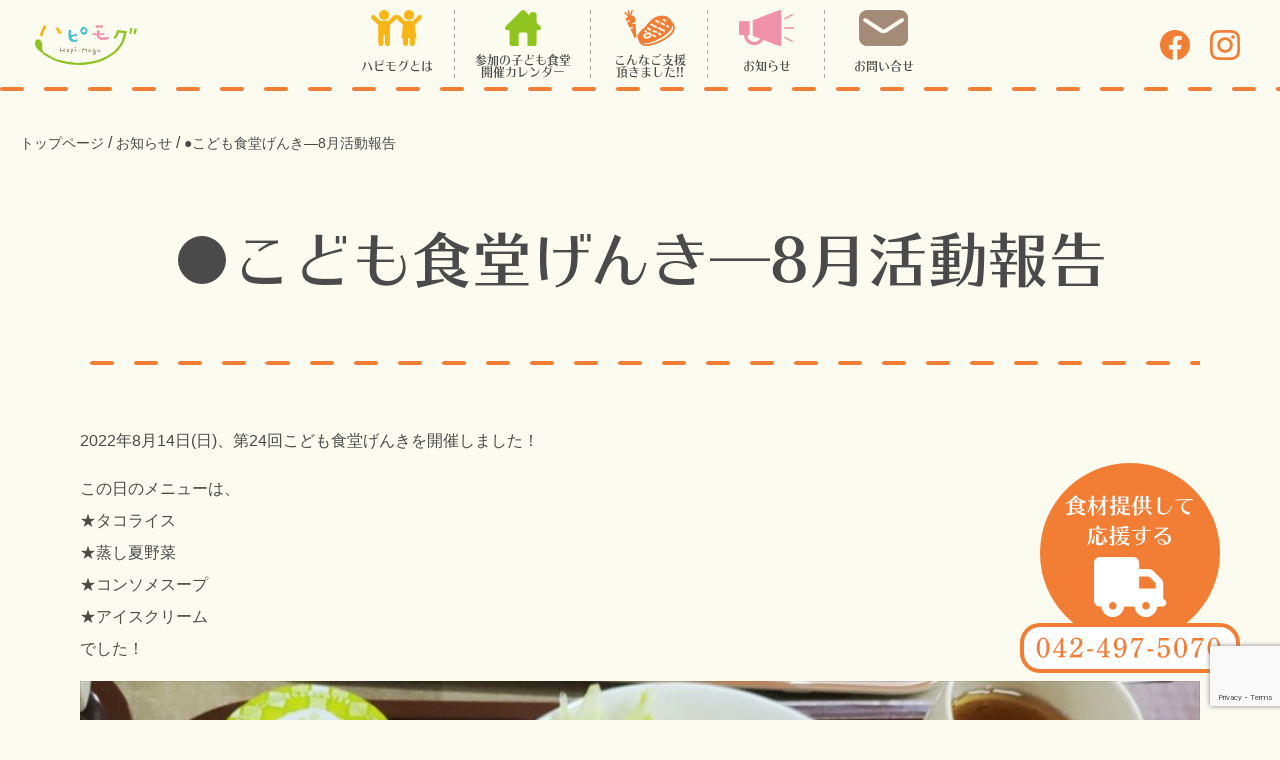

--- FILE ---
content_type: text/html; charset=UTF-8
request_url: https://hapimogu.net/20220830-3/
body_size: 5892
content:
<!DOCTYPE html>
<html lang="ja">
<head>
<!-- Google Tag Manager -->
<script>(function(w,d,s,l,i){w[l]=w[l]||[];w[l].push({'gtm.start':
new Date().getTime(),event:'gtm.js'});var f=d.getElementsByTagName(s)[0],
j=d.createElement(s),dl=l!='dataLayer'?'&l='+l:'';j.async=true;j.src=
'https://www.googletagmanager.com/gtm.js?id='+i+dl;f.parentNode.insertBefore(j,f);
})(window,document,'script','dataLayer','GTM-TWGTL95');</script>
<!-- End Google Tag Manager -->
<meta http-equiv="Content-Type" content="text/html; charset=UTF-8" />
<meta name="viewport" content="width=device-width,initial-scale=1.0,maximum-scale=1.0,minimum-scale=1.0,user-scalable=no" />
<meta name="format-detection" content="telephone=no,address=no,email=no">
<link rel="apple-touch-icon-precomposed" href="https://hapimogu.net/wp-content/themes/hapimogu/_assets/images/favicon.png">
<link rel="icon" type="image/x-icon" href="https://hapimogu.net/wp-content/themes/hapimogu/_assets/images/favicon.ico">
<link rel="stylesheet" href="https://hapimogu.net/wp-content/themes/hapimogu/_assets/css/ress.css">
<link rel="stylesheet" href="https://hapimogu.net/wp-content/themes/hapimogu/_assets/css/style.css?v=20190815">
<link rel="stylesheet" href="https://hapimogu.net/wp-content/themes/hapimogu/_assets/css/slick.css">
<!--Webフォント-->
<script>
  (function(d) {
    var config = {
      kitId: 'bqa7ckh',
      scriptTimeout: 3000,
      async: true
    },
    h=d.documentElement,t=setTimeout(function(){h.className=h.className.replace(/\bwf-loading\b/g,"")+" wf-inactive";},config.scriptTimeout),tk=d.createElement("script"),f=false,s=d.getElementsByTagName("script")[0],a;h.className+=" wf-loading";tk.src='https://use.typekit.net/'+config.kitId+'.js';tk.async=true;tk.onload=tk.onreadystatechange=function(){a=this.readyState;if(f||a&&a!="complete"&&a!="loaded")return;f=true;clearTimeout(t);try{Typekit.load(config)}catch(e){}};s.parentNode.insertBefore(tk,s)
  })(document);
</script>
<title>●こども食堂げんき―8月活動報告 &#8211; 西東京市子ども食堂ネットワーク ハピモグ</title>
<meta name='robots' content='max-image-preview:large' />
<link rel='dns-prefetch' href='//www.google.com' />
<link rel='dns-prefetch' href='//s.w.org' />
<link rel="https://api.w.org/" href="https://hapimogu.net/wp-json/" /><link rel="alternate" type="application/json" href="https://hapimogu.net/wp-json/wp/v2/posts/2585" /><link rel="alternate" type="application/json+oembed" href="https://hapimogu.net/wp-json/oembed/1.0/embed?url=https%3A%2F%2Fhapimogu.net%2F20220830-3%2F" />
<link rel="alternate" type="text/xml+oembed" href="https://hapimogu.net/wp-json/oembed/1.0/embed?url=https%3A%2F%2Fhapimogu.net%2F20220830-3%2F&#038;format=xml" />
<meta property="og:title" content="●こども食堂げんき―8月活動報告" />
<meta property="og:description" content="2022年8月14日(日)、第24回こども食堂げんきを開催しました！ この日のメニューは、 ★タコライス ★蒸し夏野菜 ★コンソメスープ ★アイスクリーム でした！ 3年ぶりに行動制限のないお盆休み、" />
<meta property="og:type" content="article" />
<meta property="og:url" content="https://hapimogu.net/20220830-3/" />
<meta property="og:image" content="https://hapimogu.net/wp-content/themes/hapimogu/_assets/images/ogp/hapimogu_ogp.jpg" />
<meta property="og:site_name" content="西東京市子ども食堂ネットワーク ハピモグ" />
<meta name="twitter:card" content="summary_large_image" />
<meta name="twitter:site" content="ツイッターのアカウント名" />
<meta property="og:locale" content="ja_JP" />
<meta property="fb:app_id" content="ここにappIDを入力">

</head>
<body>
<!-- Google Tag Manager (noscript) -->
<noscript><iframe src="https://www.googletagmanager.com/ns.html?id=GTM-TWGTL95"
height="0" width="0" style="display:none;visibility:hidden"></iframe></noscript>
<!-- End Google Tag Manager (noscript) -->
<header>
<div class="header-flex">
<div class="header-logo"><a href="https://hapimogu.net/"><h1><img src="https://hapimogu.net/wp-content/themes/hapimogu/_assets/images/logo_header.png" alt="ハピモグ"></h1></a></div>
<div class="utility-menu">
<div class="utility-menu-close-btn sp-show">
<a href="#" id="menu-close-btn">
<span></span>
<span></span>
<div class="utility-menu-text">閉じる</div>
</a>
</div>
<!--/utility-menu-close-btn-->
<div class="header-gmenu">
<nav>
<ul>
<li class="sp-show"><a href="https://hapimogu.net/"><div class="gmenu-text"><span>トップページ</span></div></a></li>
<li><a href="https://hapimogu.net/about/"><div class="gmenu-img"><img src="https://hapimogu.net/wp-content/themes/hapimogu/_assets/images/icon_kids_y.png"></div><div class="gmenu-text"><span>ハピモグとは</span></div></a></li>
<li><a href="https://hapimogu.net/dining/" class="utility-menu-close"><div class="gmenu-img"><img src="https://hapimogu.net/wp-content/themes/hapimogu/_assets/images/icon_house_g.png"></div><div class="gmenu-text"><span>参加の子ども食堂<br class="pc-show">開催カレンダー</span></div></a></li>
<li><a href="https://hapimogu.net/food/" class="utility-menu-close"><div class="gmenu-img"><img src="https://hapimogu.net/wp-content/themes/hapimogu/_assets/images/icon_food_o.png"></div><div class="gmenu-text"><span>こんなご支援<br class="pc-show">頂きました!!</span></div></a></li>
<li><a href="https://hapimogu.net/information/"><div class="gmenu-img"><img src="https://hapimogu.net/wp-content/themes/hapimogu/_assets/images/icon_megaphone_p.png"></div><div class="gmenu-text"><span>お知らせ</span></div></a></li>
<li class="pc-show"><a href="https://hapimogu.net/inquiry/"><div class="gmenu-img"><img src="https://hapimogu.net/wp-content/themes/hapimogu/_assets/images/icon_letter_b.png"></div><div class="gmenu-text"><span>お問い合せ</span></div></a></li>
</ul>
</nav>
</div>
<!--/header-gmenu-->
<div class="header-snsbtn"><a href="https://www.facebook.com/hapimogu.nishitokyo/" target="_blank"><img src="https://hapimogu.net/wp-content/themes/hapimogu/_assets/images/logo_sns_fb.png" class="pc-show"><img src="https://hapimogu.net/wp-content/themes/hapimogu/_assets/images/logo_sns_fb_w.png" class="sp-show"></a><a href="https://www.instagram.com/hapimogu_nishitokyo/" target="_blank"><img src="https://hapimogu.net/wp-content/themes/hapimogu/_assets/images/logo_sns_insta.png" class="pc-show"><img src="https://hapimogu.net/wp-content/themes/hapimogu/_assets/images/logo_sns_insta_w.png" class="sp-show"></a></div>
<div class="utility-submenu sp-show">
<a href="https://hapimogu.net/inquiry/"><img src="https://hapimogu.net/wp-content/themes/hapimogu/_assets/images/icon_letter_w.png"><span>お問い合せ</span></a><a href="https://hapimogu.net/support/"><img src="https://hapimogu.net/wp-content/themes/hapimogu/_assets/images/icon_truck_w.png"><span>食材を提供する</span></a>
</div>
<!--/submenu-->
<div class="utility-policy sp-show"><a href="https://hapimogu.net/policy/">プライバシーポリシー</a></div>
</div>
<!--/utility-menu-->
<div class="utility-menu-btn sp-show">
<a href="#" id="menu-open-btn">
<span></span>
<span></span>
<span></span>
<div class="utility-menu-text">メニュー</div>
</a>
</div>
<!--/utility-menu-btn-->
</div>
<!--/header-flex-->
</header>

<div class="container">
<div class="breadcrumbs" typeof="BreadcrumbList" vocab="https://schema.org/">
<span property="itemListElement" typeof="ListItem"><a property="item" typeof="WebPage" title="TOP" href="https://hapimogu.net/" class="home"><span property="name">トップページ</span></a><meta property="position" content="1"></span> / <span property="itemListElement" typeof="ListItem"><a property="item" typeof="WebPage" title="お知らせ" href="https://hapimogu.net/information/" class="home"><span property="name">お知らせ</span></a><meta property="position" content="2"></span> / <span property="itemListElement" typeof="ListItem"><span property="name">●こども食堂げんき―8月活動報告</span><meta property="position" content="3"></span>
</div>
<section class="second-section">
<div class="width1200">
<h2><span class="text-center">●こども食堂げんき―8月活動報告</span></h2>
<div class="information-contents">
<p>2022年8月14日(日)、第24回<a href="http://www7b.biglobe.ne.jp/~kodomo-sk-genki/index.html" rel="noopener" target="_blank">こども食堂げんき</a>を開催しました！</p>
<p>この日のメニューは、<br />
★タコライス<br />
★蒸し夏野菜<br />
★コンソメスープ<br />
★アイスクリーム<br />
でした！</p>
<p><img loading="lazy" src="/wp-content/uploads/2022/08/0814タコライス、蒸し夏野菜、コンソメスープ、アイスクリーム.jpg" alt="" width="100%" height="" /></p>
<p><img loading="lazy" src="/wp-content/uploads/2022/08/0814キッチン.jpg" alt="" width="100%" height="" /></p>
<p>3年ぶりに行動制限のないお盆休み、食堂では少し待ち時間が発生していました。<br />
待ち時間には障害者福祉センターを利用して涼みながら、電車工作や塗り絵を楽しんでもらいました。</p>
<p><img loading="lazy" src="/wp-content/uploads/2022/08/0814食堂1.jpg" alt="" width="100%" height="" /></p>
<p><img loading="lazy" src="/wp-content/uploads/2022/08/0814食堂2.jpg" alt="" width="100%" height="" /></p>
<p>2022年8月27日(土)には、第25回こども食堂げんきを開催しました！</p>
<p>この日のメニューは、<br />
★あっさりロコモコ<br />
★ジャーマンポテト<br />
★青菜のスープ<br />
★アイスクリーム<br />
でした！</p>
<p><img loading="lazy" src="/wp-content/uploads/2022/08/0827あっさりロコモコ、ジャーマンポテト、青菜のスープ、アイスクリーム.jpg" alt="" width="100%" height="" /></p>
<p><img loading="lazy" src="/wp-content/uploads/2022/08/名称未設定-2_アートボード-1-1.jpg" alt="" width="100%" height="" /></p>
<p><img loading="lazy" src="/wp-content/uploads/2022/08/名称未設定-5_アートボード-1.jpg" alt="" width="100%" height="" /></p>
<p>夏休み最後の週末、いつもの利用者さんが徐々に戻ってきました。</p>
<p><img loading="lazy" src="/wp-content/uploads/2022/08/0827食堂2.jpg" alt="" width="100%" height="" /></p>
<p><img loading="lazy" src="/wp-content/uploads/2022/08/0827食堂1.jpg" alt="" width="100%" height="" /></p>
<p>障害者福祉センターのフェルトの電車工作は、丸ノ内線・西武線の電車、<br />
はやぶさ・こまち・かがやきの見本を準備しました。</p>
<p><img loading="lazy" src="/wp-content/uploads/2022/08/0827フエルト工作.jpg" alt="" width="100%" height="" /></p>
<p>工作が楽し過ぎて食事の後も、再び福祉センターに戻る姉妹もいました😊</p>
</div>
<!--information-contents-->

</div>
<!--/width1200-->
</section>
<!--/second-section-->
</div>
<!--/container-->

<footer>
<div class="width1200">
<div class="footer-info">
<img src="https://hapimogu.net/wp-content/themes/hapimogu/_assets/images/logo_footer.png" class="logo-footer">
<p class="office-name">西東京市子ども食堂ネットワークハピモグ事務局</p>
<p class="office-tel"><span>tel.042-497-5070</span><span>fax.042-469-6001</span>(平日 10:00-16:00)</p>
<p class="office-address">〒202-0015<br>東京都西東京市保谷町6-21-6</p>
</div>
<!--/footer-info-->
<div class="footer-menu">
<div class="policy-link"><a href="https://hapimogu.net/policy/">プライバシーポリシー</a></div>
<div class="contact-link"><a href="https://hapimogu.net/inquiry/" class="btn-type-b"><img src="https://hapimogu.net/wp-content/themes/hapimogu/_assets/images/icon_letter_w.png"><span>お問い合せ</span></a></div>
</div>
<!--/footer-menu-->
</div>
<!--/width600-->
<div class="copyright">Copyrights &copy; Hapimogu All Rights Reserved.</div>
</footer>
<a href="https://hapimogu.net/support/" class="support-btn"><img src="https://hapimogu.net/wp-content/themes/hapimogu/_assets/images/support_btn.png"></a>

<script src="https://hapimogu.net/wp-content/themes/hapimogu/_assets/js/jquery.min.js"></script>
<script src="https://hapimogu.net/wp-content/themes/hapimogu/_assets/js/slick.min.js"></script>
<script src="https://hapimogu.net/wp-content/themes/hapimogu/_assets/js/common.js"></script>

<!-- Instagram Feed JS -->
<script type="text/javascript">
var sbiajaxurl = "https://hapimogu.net/wp-admin/admin-ajax.php";
</script>
<link rel='stylesheet' id='sbi_styles-css'  href='https://hapimogu.net/wp-content/plugins/instagram-feed/css/sbi-styles.min.css?ver=6.8.0' type='text/css' media='all' />
<link rel='stylesheet' id='wp-block-library-css'  href='https://hapimogu.net/wp-includes/css/dist/block-library/style.min.css?ver=5.9.12' type='text/css' media='all' />
<style id='global-styles-inline-css' type='text/css'>
body{--wp--preset--color--black: #000000;--wp--preset--color--cyan-bluish-gray: #abb8c3;--wp--preset--color--white: #ffffff;--wp--preset--color--pale-pink: #f78da7;--wp--preset--color--vivid-red: #cf2e2e;--wp--preset--color--luminous-vivid-orange: #ff6900;--wp--preset--color--luminous-vivid-amber: #fcb900;--wp--preset--color--light-green-cyan: #7bdcb5;--wp--preset--color--vivid-green-cyan: #00d084;--wp--preset--color--pale-cyan-blue: #8ed1fc;--wp--preset--color--vivid-cyan-blue: #0693e3;--wp--preset--color--vivid-purple: #9b51e0;--wp--preset--gradient--vivid-cyan-blue-to-vivid-purple: linear-gradient(135deg,rgba(6,147,227,1) 0%,rgb(155,81,224) 100%);--wp--preset--gradient--light-green-cyan-to-vivid-green-cyan: linear-gradient(135deg,rgb(122,220,180) 0%,rgb(0,208,130) 100%);--wp--preset--gradient--luminous-vivid-amber-to-luminous-vivid-orange: linear-gradient(135deg,rgba(252,185,0,1) 0%,rgba(255,105,0,1) 100%);--wp--preset--gradient--luminous-vivid-orange-to-vivid-red: linear-gradient(135deg,rgba(255,105,0,1) 0%,rgb(207,46,46) 100%);--wp--preset--gradient--very-light-gray-to-cyan-bluish-gray: linear-gradient(135deg,rgb(238,238,238) 0%,rgb(169,184,195) 100%);--wp--preset--gradient--cool-to-warm-spectrum: linear-gradient(135deg,rgb(74,234,220) 0%,rgb(151,120,209) 20%,rgb(207,42,186) 40%,rgb(238,44,130) 60%,rgb(251,105,98) 80%,rgb(254,248,76) 100%);--wp--preset--gradient--blush-light-purple: linear-gradient(135deg,rgb(255,206,236) 0%,rgb(152,150,240) 100%);--wp--preset--gradient--blush-bordeaux: linear-gradient(135deg,rgb(254,205,165) 0%,rgb(254,45,45) 50%,rgb(107,0,62) 100%);--wp--preset--gradient--luminous-dusk: linear-gradient(135deg,rgb(255,203,112) 0%,rgb(199,81,192) 50%,rgb(65,88,208) 100%);--wp--preset--gradient--pale-ocean: linear-gradient(135deg,rgb(255,245,203) 0%,rgb(182,227,212) 50%,rgb(51,167,181) 100%);--wp--preset--gradient--electric-grass: linear-gradient(135deg,rgb(202,248,128) 0%,rgb(113,206,126) 100%);--wp--preset--gradient--midnight: linear-gradient(135deg,rgb(2,3,129) 0%,rgb(40,116,252) 100%);--wp--preset--duotone--dark-grayscale: url('#wp-duotone-dark-grayscale');--wp--preset--duotone--grayscale: url('#wp-duotone-grayscale');--wp--preset--duotone--purple-yellow: url('#wp-duotone-purple-yellow');--wp--preset--duotone--blue-red: url('#wp-duotone-blue-red');--wp--preset--duotone--midnight: url('#wp-duotone-midnight');--wp--preset--duotone--magenta-yellow: url('#wp-duotone-magenta-yellow');--wp--preset--duotone--purple-green: url('#wp-duotone-purple-green');--wp--preset--duotone--blue-orange: url('#wp-duotone-blue-orange');--wp--preset--font-size--small: 13px;--wp--preset--font-size--medium: 20px;--wp--preset--font-size--large: 36px;--wp--preset--font-size--x-large: 42px;}.has-black-color{color: var(--wp--preset--color--black) !important;}.has-cyan-bluish-gray-color{color: var(--wp--preset--color--cyan-bluish-gray) !important;}.has-white-color{color: var(--wp--preset--color--white) !important;}.has-pale-pink-color{color: var(--wp--preset--color--pale-pink) !important;}.has-vivid-red-color{color: var(--wp--preset--color--vivid-red) !important;}.has-luminous-vivid-orange-color{color: var(--wp--preset--color--luminous-vivid-orange) !important;}.has-luminous-vivid-amber-color{color: var(--wp--preset--color--luminous-vivid-amber) !important;}.has-light-green-cyan-color{color: var(--wp--preset--color--light-green-cyan) !important;}.has-vivid-green-cyan-color{color: var(--wp--preset--color--vivid-green-cyan) !important;}.has-pale-cyan-blue-color{color: var(--wp--preset--color--pale-cyan-blue) !important;}.has-vivid-cyan-blue-color{color: var(--wp--preset--color--vivid-cyan-blue) !important;}.has-vivid-purple-color{color: var(--wp--preset--color--vivid-purple) !important;}.has-black-background-color{background-color: var(--wp--preset--color--black) !important;}.has-cyan-bluish-gray-background-color{background-color: var(--wp--preset--color--cyan-bluish-gray) !important;}.has-white-background-color{background-color: var(--wp--preset--color--white) !important;}.has-pale-pink-background-color{background-color: var(--wp--preset--color--pale-pink) !important;}.has-vivid-red-background-color{background-color: var(--wp--preset--color--vivid-red) !important;}.has-luminous-vivid-orange-background-color{background-color: var(--wp--preset--color--luminous-vivid-orange) !important;}.has-luminous-vivid-amber-background-color{background-color: var(--wp--preset--color--luminous-vivid-amber) !important;}.has-light-green-cyan-background-color{background-color: var(--wp--preset--color--light-green-cyan) !important;}.has-vivid-green-cyan-background-color{background-color: var(--wp--preset--color--vivid-green-cyan) !important;}.has-pale-cyan-blue-background-color{background-color: var(--wp--preset--color--pale-cyan-blue) !important;}.has-vivid-cyan-blue-background-color{background-color: var(--wp--preset--color--vivid-cyan-blue) !important;}.has-vivid-purple-background-color{background-color: var(--wp--preset--color--vivid-purple) !important;}.has-black-border-color{border-color: var(--wp--preset--color--black) !important;}.has-cyan-bluish-gray-border-color{border-color: var(--wp--preset--color--cyan-bluish-gray) !important;}.has-white-border-color{border-color: var(--wp--preset--color--white) !important;}.has-pale-pink-border-color{border-color: var(--wp--preset--color--pale-pink) !important;}.has-vivid-red-border-color{border-color: var(--wp--preset--color--vivid-red) !important;}.has-luminous-vivid-orange-border-color{border-color: var(--wp--preset--color--luminous-vivid-orange) !important;}.has-luminous-vivid-amber-border-color{border-color: var(--wp--preset--color--luminous-vivid-amber) !important;}.has-light-green-cyan-border-color{border-color: var(--wp--preset--color--light-green-cyan) !important;}.has-vivid-green-cyan-border-color{border-color: var(--wp--preset--color--vivid-green-cyan) !important;}.has-pale-cyan-blue-border-color{border-color: var(--wp--preset--color--pale-cyan-blue) !important;}.has-vivid-cyan-blue-border-color{border-color: var(--wp--preset--color--vivid-cyan-blue) !important;}.has-vivid-purple-border-color{border-color: var(--wp--preset--color--vivid-purple) !important;}.has-vivid-cyan-blue-to-vivid-purple-gradient-background{background: var(--wp--preset--gradient--vivid-cyan-blue-to-vivid-purple) !important;}.has-light-green-cyan-to-vivid-green-cyan-gradient-background{background: var(--wp--preset--gradient--light-green-cyan-to-vivid-green-cyan) !important;}.has-luminous-vivid-amber-to-luminous-vivid-orange-gradient-background{background: var(--wp--preset--gradient--luminous-vivid-amber-to-luminous-vivid-orange) !important;}.has-luminous-vivid-orange-to-vivid-red-gradient-background{background: var(--wp--preset--gradient--luminous-vivid-orange-to-vivid-red) !important;}.has-very-light-gray-to-cyan-bluish-gray-gradient-background{background: var(--wp--preset--gradient--very-light-gray-to-cyan-bluish-gray) !important;}.has-cool-to-warm-spectrum-gradient-background{background: var(--wp--preset--gradient--cool-to-warm-spectrum) !important;}.has-blush-light-purple-gradient-background{background: var(--wp--preset--gradient--blush-light-purple) !important;}.has-blush-bordeaux-gradient-background{background: var(--wp--preset--gradient--blush-bordeaux) !important;}.has-luminous-dusk-gradient-background{background: var(--wp--preset--gradient--luminous-dusk) !important;}.has-pale-ocean-gradient-background{background: var(--wp--preset--gradient--pale-ocean) !important;}.has-electric-grass-gradient-background{background: var(--wp--preset--gradient--electric-grass) !important;}.has-midnight-gradient-background{background: var(--wp--preset--gradient--midnight) !important;}.has-small-font-size{font-size: var(--wp--preset--font-size--small) !important;}.has-medium-font-size{font-size: var(--wp--preset--font-size--medium) !important;}.has-large-font-size{font-size: var(--wp--preset--font-size--large) !important;}.has-x-large-font-size{font-size: var(--wp--preset--font-size--x-large) !important;}
</style>
<link rel='stylesheet' id='contact-form-7-css'  href='https://hapimogu.net/wp-content/plugins/contact-form-7/includes/css/styles.css?ver=5.6.4' type='text/css' media='all' />
<script type='text/javascript' src='https://hapimogu.net/wp-content/plugins/contact-form-7/includes/swv/js/index.js?ver=5.6.4' id='swv-js'></script>
<script type='text/javascript' id='contact-form-7-js-extra'>
/* <![CDATA[ */
var wpcf7 = {"api":{"root":"https:\/\/hapimogu.net\/wp-json\/","namespace":"contact-form-7\/v1"}};
/* ]]> */
</script>
<script type='text/javascript' src='https://hapimogu.net/wp-content/plugins/contact-form-7/includes/js/index.js?ver=5.6.4' id='contact-form-7-js'></script>
<script type='text/javascript' src='https://www.google.com/recaptcha/api.js?render=6LeoJvYiAAAAAK8httBXVGWt_N6RuBrX6v18YtmT&#038;ver=3.0' id='google-recaptcha-js'></script>
<script type='text/javascript' src='https://hapimogu.net/wp-includes/js/dist/vendor/regenerator-runtime.min.js?ver=0.13.9' id='regenerator-runtime-js'></script>
<script type='text/javascript' src='https://hapimogu.net/wp-includes/js/dist/vendor/wp-polyfill.min.js?ver=3.15.0' id='wp-polyfill-js'></script>
<script type='text/javascript' id='wpcf7-recaptcha-js-extra'>
/* <![CDATA[ */
var wpcf7_recaptcha = {"sitekey":"6LeoJvYiAAAAAK8httBXVGWt_N6RuBrX6v18YtmT","actions":{"homepage":"homepage","contactform":"contactform"}};
/* ]]> */
</script>
<script type='text/javascript' src='https://hapimogu.net/wp-content/plugins/contact-form-7/modules/recaptcha/index.js?ver=5.6.4' id='wpcf7-recaptcha-js'></script>


</body>
</html>



--- FILE ---
content_type: text/html; charset=utf-8
request_url: https://www.google.com/recaptcha/api2/anchor?ar=1&k=6LeoJvYiAAAAAK8httBXVGWt_N6RuBrX6v18YtmT&co=aHR0cHM6Ly9oYXBpbW9ndS5uZXQ6NDQz&hl=en&v=PoyoqOPhxBO7pBk68S4YbpHZ&size=invisible&anchor-ms=20000&execute-ms=30000&cb=72x70vllx3lw
body_size: 48669
content:
<!DOCTYPE HTML><html dir="ltr" lang="en"><head><meta http-equiv="Content-Type" content="text/html; charset=UTF-8">
<meta http-equiv="X-UA-Compatible" content="IE=edge">
<title>reCAPTCHA</title>
<style type="text/css">
/* cyrillic-ext */
@font-face {
  font-family: 'Roboto';
  font-style: normal;
  font-weight: 400;
  font-stretch: 100%;
  src: url(//fonts.gstatic.com/s/roboto/v48/KFO7CnqEu92Fr1ME7kSn66aGLdTylUAMa3GUBHMdazTgWw.woff2) format('woff2');
  unicode-range: U+0460-052F, U+1C80-1C8A, U+20B4, U+2DE0-2DFF, U+A640-A69F, U+FE2E-FE2F;
}
/* cyrillic */
@font-face {
  font-family: 'Roboto';
  font-style: normal;
  font-weight: 400;
  font-stretch: 100%;
  src: url(//fonts.gstatic.com/s/roboto/v48/KFO7CnqEu92Fr1ME7kSn66aGLdTylUAMa3iUBHMdazTgWw.woff2) format('woff2');
  unicode-range: U+0301, U+0400-045F, U+0490-0491, U+04B0-04B1, U+2116;
}
/* greek-ext */
@font-face {
  font-family: 'Roboto';
  font-style: normal;
  font-weight: 400;
  font-stretch: 100%;
  src: url(//fonts.gstatic.com/s/roboto/v48/KFO7CnqEu92Fr1ME7kSn66aGLdTylUAMa3CUBHMdazTgWw.woff2) format('woff2');
  unicode-range: U+1F00-1FFF;
}
/* greek */
@font-face {
  font-family: 'Roboto';
  font-style: normal;
  font-weight: 400;
  font-stretch: 100%;
  src: url(//fonts.gstatic.com/s/roboto/v48/KFO7CnqEu92Fr1ME7kSn66aGLdTylUAMa3-UBHMdazTgWw.woff2) format('woff2');
  unicode-range: U+0370-0377, U+037A-037F, U+0384-038A, U+038C, U+038E-03A1, U+03A3-03FF;
}
/* math */
@font-face {
  font-family: 'Roboto';
  font-style: normal;
  font-weight: 400;
  font-stretch: 100%;
  src: url(//fonts.gstatic.com/s/roboto/v48/KFO7CnqEu92Fr1ME7kSn66aGLdTylUAMawCUBHMdazTgWw.woff2) format('woff2');
  unicode-range: U+0302-0303, U+0305, U+0307-0308, U+0310, U+0312, U+0315, U+031A, U+0326-0327, U+032C, U+032F-0330, U+0332-0333, U+0338, U+033A, U+0346, U+034D, U+0391-03A1, U+03A3-03A9, U+03B1-03C9, U+03D1, U+03D5-03D6, U+03F0-03F1, U+03F4-03F5, U+2016-2017, U+2034-2038, U+203C, U+2040, U+2043, U+2047, U+2050, U+2057, U+205F, U+2070-2071, U+2074-208E, U+2090-209C, U+20D0-20DC, U+20E1, U+20E5-20EF, U+2100-2112, U+2114-2115, U+2117-2121, U+2123-214F, U+2190, U+2192, U+2194-21AE, U+21B0-21E5, U+21F1-21F2, U+21F4-2211, U+2213-2214, U+2216-22FF, U+2308-230B, U+2310, U+2319, U+231C-2321, U+2336-237A, U+237C, U+2395, U+239B-23B7, U+23D0, U+23DC-23E1, U+2474-2475, U+25AF, U+25B3, U+25B7, U+25BD, U+25C1, U+25CA, U+25CC, U+25FB, U+266D-266F, U+27C0-27FF, U+2900-2AFF, U+2B0E-2B11, U+2B30-2B4C, U+2BFE, U+3030, U+FF5B, U+FF5D, U+1D400-1D7FF, U+1EE00-1EEFF;
}
/* symbols */
@font-face {
  font-family: 'Roboto';
  font-style: normal;
  font-weight: 400;
  font-stretch: 100%;
  src: url(//fonts.gstatic.com/s/roboto/v48/KFO7CnqEu92Fr1ME7kSn66aGLdTylUAMaxKUBHMdazTgWw.woff2) format('woff2');
  unicode-range: U+0001-000C, U+000E-001F, U+007F-009F, U+20DD-20E0, U+20E2-20E4, U+2150-218F, U+2190, U+2192, U+2194-2199, U+21AF, U+21E6-21F0, U+21F3, U+2218-2219, U+2299, U+22C4-22C6, U+2300-243F, U+2440-244A, U+2460-24FF, U+25A0-27BF, U+2800-28FF, U+2921-2922, U+2981, U+29BF, U+29EB, U+2B00-2BFF, U+4DC0-4DFF, U+FFF9-FFFB, U+10140-1018E, U+10190-1019C, U+101A0, U+101D0-101FD, U+102E0-102FB, U+10E60-10E7E, U+1D2C0-1D2D3, U+1D2E0-1D37F, U+1F000-1F0FF, U+1F100-1F1AD, U+1F1E6-1F1FF, U+1F30D-1F30F, U+1F315, U+1F31C, U+1F31E, U+1F320-1F32C, U+1F336, U+1F378, U+1F37D, U+1F382, U+1F393-1F39F, U+1F3A7-1F3A8, U+1F3AC-1F3AF, U+1F3C2, U+1F3C4-1F3C6, U+1F3CA-1F3CE, U+1F3D4-1F3E0, U+1F3ED, U+1F3F1-1F3F3, U+1F3F5-1F3F7, U+1F408, U+1F415, U+1F41F, U+1F426, U+1F43F, U+1F441-1F442, U+1F444, U+1F446-1F449, U+1F44C-1F44E, U+1F453, U+1F46A, U+1F47D, U+1F4A3, U+1F4B0, U+1F4B3, U+1F4B9, U+1F4BB, U+1F4BF, U+1F4C8-1F4CB, U+1F4D6, U+1F4DA, U+1F4DF, U+1F4E3-1F4E6, U+1F4EA-1F4ED, U+1F4F7, U+1F4F9-1F4FB, U+1F4FD-1F4FE, U+1F503, U+1F507-1F50B, U+1F50D, U+1F512-1F513, U+1F53E-1F54A, U+1F54F-1F5FA, U+1F610, U+1F650-1F67F, U+1F687, U+1F68D, U+1F691, U+1F694, U+1F698, U+1F6AD, U+1F6B2, U+1F6B9-1F6BA, U+1F6BC, U+1F6C6-1F6CF, U+1F6D3-1F6D7, U+1F6E0-1F6EA, U+1F6F0-1F6F3, U+1F6F7-1F6FC, U+1F700-1F7FF, U+1F800-1F80B, U+1F810-1F847, U+1F850-1F859, U+1F860-1F887, U+1F890-1F8AD, U+1F8B0-1F8BB, U+1F8C0-1F8C1, U+1F900-1F90B, U+1F93B, U+1F946, U+1F984, U+1F996, U+1F9E9, U+1FA00-1FA6F, U+1FA70-1FA7C, U+1FA80-1FA89, U+1FA8F-1FAC6, U+1FACE-1FADC, U+1FADF-1FAE9, U+1FAF0-1FAF8, U+1FB00-1FBFF;
}
/* vietnamese */
@font-face {
  font-family: 'Roboto';
  font-style: normal;
  font-weight: 400;
  font-stretch: 100%;
  src: url(//fonts.gstatic.com/s/roboto/v48/KFO7CnqEu92Fr1ME7kSn66aGLdTylUAMa3OUBHMdazTgWw.woff2) format('woff2');
  unicode-range: U+0102-0103, U+0110-0111, U+0128-0129, U+0168-0169, U+01A0-01A1, U+01AF-01B0, U+0300-0301, U+0303-0304, U+0308-0309, U+0323, U+0329, U+1EA0-1EF9, U+20AB;
}
/* latin-ext */
@font-face {
  font-family: 'Roboto';
  font-style: normal;
  font-weight: 400;
  font-stretch: 100%;
  src: url(//fonts.gstatic.com/s/roboto/v48/KFO7CnqEu92Fr1ME7kSn66aGLdTylUAMa3KUBHMdazTgWw.woff2) format('woff2');
  unicode-range: U+0100-02BA, U+02BD-02C5, U+02C7-02CC, U+02CE-02D7, U+02DD-02FF, U+0304, U+0308, U+0329, U+1D00-1DBF, U+1E00-1E9F, U+1EF2-1EFF, U+2020, U+20A0-20AB, U+20AD-20C0, U+2113, U+2C60-2C7F, U+A720-A7FF;
}
/* latin */
@font-face {
  font-family: 'Roboto';
  font-style: normal;
  font-weight: 400;
  font-stretch: 100%;
  src: url(//fonts.gstatic.com/s/roboto/v48/KFO7CnqEu92Fr1ME7kSn66aGLdTylUAMa3yUBHMdazQ.woff2) format('woff2');
  unicode-range: U+0000-00FF, U+0131, U+0152-0153, U+02BB-02BC, U+02C6, U+02DA, U+02DC, U+0304, U+0308, U+0329, U+2000-206F, U+20AC, U+2122, U+2191, U+2193, U+2212, U+2215, U+FEFF, U+FFFD;
}
/* cyrillic-ext */
@font-face {
  font-family: 'Roboto';
  font-style: normal;
  font-weight: 500;
  font-stretch: 100%;
  src: url(//fonts.gstatic.com/s/roboto/v48/KFO7CnqEu92Fr1ME7kSn66aGLdTylUAMa3GUBHMdazTgWw.woff2) format('woff2');
  unicode-range: U+0460-052F, U+1C80-1C8A, U+20B4, U+2DE0-2DFF, U+A640-A69F, U+FE2E-FE2F;
}
/* cyrillic */
@font-face {
  font-family: 'Roboto';
  font-style: normal;
  font-weight: 500;
  font-stretch: 100%;
  src: url(//fonts.gstatic.com/s/roboto/v48/KFO7CnqEu92Fr1ME7kSn66aGLdTylUAMa3iUBHMdazTgWw.woff2) format('woff2');
  unicode-range: U+0301, U+0400-045F, U+0490-0491, U+04B0-04B1, U+2116;
}
/* greek-ext */
@font-face {
  font-family: 'Roboto';
  font-style: normal;
  font-weight: 500;
  font-stretch: 100%;
  src: url(//fonts.gstatic.com/s/roboto/v48/KFO7CnqEu92Fr1ME7kSn66aGLdTylUAMa3CUBHMdazTgWw.woff2) format('woff2');
  unicode-range: U+1F00-1FFF;
}
/* greek */
@font-face {
  font-family: 'Roboto';
  font-style: normal;
  font-weight: 500;
  font-stretch: 100%;
  src: url(//fonts.gstatic.com/s/roboto/v48/KFO7CnqEu92Fr1ME7kSn66aGLdTylUAMa3-UBHMdazTgWw.woff2) format('woff2');
  unicode-range: U+0370-0377, U+037A-037F, U+0384-038A, U+038C, U+038E-03A1, U+03A3-03FF;
}
/* math */
@font-face {
  font-family: 'Roboto';
  font-style: normal;
  font-weight: 500;
  font-stretch: 100%;
  src: url(//fonts.gstatic.com/s/roboto/v48/KFO7CnqEu92Fr1ME7kSn66aGLdTylUAMawCUBHMdazTgWw.woff2) format('woff2');
  unicode-range: U+0302-0303, U+0305, U+0307-0308, U+0310, U+0312, U+0315, U+031A, U+0326-0327, U+032C, U+032F-0330, U+0332-0333, U+0338, U+033A, U+0346, U+034D, U+0391-03A1, U+03A3-03A9, U+03B1-03C9, U+03D1, U+03D5-03D6, U+03F0-03F1, U+03F4-03F5, U+2016-2017, U+2034-2038, U+203C, U+2040, U+2043, U+2047, U+2050, U+2057, U+205F, U+2070-2071, U+2074-208E, U+2090-209C, U+20D0-20DC, U+20E1, U+20E5-20EF, U+2100-2112, U+2114-2115, U+2117-2121, U+2123-214F, U+2190, U+2192, U+2194-21AE, U+21B0-21E5, U+21F1-21F2, U+21F4-2211, U+2213-2214, U+2216-22FF, U+2308-230B, U+2310, U+2319, U+231C-2321, U+2336-237A, U+237C, U+2395, U+239B-23B7, U+23D0, U+23DC-23E1, U+2474-2475, U+25AF, U+25B3, U+25B7, U+25BD, U+25C1, U+25CA, U+25CC, U+25FB, U+266D-266F, U+27C0-27FF, U+2900-2AFF, U+2B0E-2B11, U+2B30-2B4C, U+2BFE, U+3030, U+FF5B, U+FF5D, U+1D400-1D7FF, U+1EE00-1EEFF;
}
/* symbols */
@font-face {
  font-family: 'Roboto';
  font-style: normal;
  font-weight: 500;
  font-stretch: 100%;
  src: url(//fonts.gstatic.com/s/roboto/v48/KFO7CnqEu92Fr1ME7kSn66aGLdTylUAMaxKUBHMdazTgWw.woff2) format('woff2');
  unicode-range: U+0001-000C, U+000E-001F, U+007F-009F, U+20DD-20E0, U+20E2-20E4, U+2150-218F, U+2190, U+2192, U+2194-2199, U+21AF, U+21E6-21F0, U+21F3, U+2218-2219, U+2299, U+22C4-22C6, U+2300-243F, U+2440-244A, U+2460-24FF, U+25A0-27BF, U+2800-28FF, U+2921-2922, U+2981, U+29BF, U+29EB, U+2B00-2BFF, U+4DC0-4DFF, U+FFF9-FFFB, U+10140-1018E, U+10190-1019C, U+101A0, U+101D0-101FD, U+102E0-102FB, U+10E60-10E7E, U+1D2C0-1D2D3, U+1D2E0-1D37F, U+1F000-1F0FF, U+1F100-1F1AD, U+1F1E6-1F1FF, U+1F30D-1F30F, U+1F315, U+1F31C, U+1F31E, U+1F320-1F32C, U+1F336, U+1F378, U+1F37D, U+1F382, U+1F393-1F39F, U+1F3A7-1F3A8, U+1F3AC-1F3AF, U+1F3C2, U+1F3C4-1F3C6, U+1F3CA-1F3CE, U+1F3D4-1F3E0, U+1F3ED, U+1F3F1-1F3F3, U+1F3F5-1F3F7, U+1F408, U+1F415, U+1F41F, U+1F426, U+1F43F, U+1F441-1F442, U+1F444, U+1F446-1F449, U+1F44C-1F44E, U+1F453, U+1F46A, U+1F47D, U+1F4A3, U+1F4B0, U+1F4B3, U+1F4B9, U+1F4BB, U+1F4BF, U+1F4C8-1F4CB, U+1F4D6, U+1F4DA, U+1F4DF, U+1F4E3-1F4E6, U+1F4EA-1F4ED, U+1F4F7, U+1F4F9-1F4FB, U+1F4FD-1F4FE, U+1F503, U+1F507-1F50B, U+1F50D, U+1F512-1F513, U+1F53E-1F54A, U+1F54F-1F5FA, U+1F610, U+1F650-1F67F, U+1F687, U+1F68D, U+1F691, U+1F694, U+1F698, U+1F6AD, U+1F6B2, U+1F6B9-1F6BA, U+1F6BC, U+1F6C6-1F6CF, U+1F6D3-1F6D7, U+1F6E0-1F6EA, U+1F6F0-1F6F3, U+1F6F7-1F6FC, U+1F700-1F7FF, U+1F800-1F80B, U+1F810-1F847, U+1F850-1F859, U+1F860-1F887, U+1F890-1F8AD, U+1F8B0-1F8BB, U+1F8C0-1F8C1, U+1F900-1F90B, U+1F93B, U+1F946, U+1F984, U+1F996, U+1F9E9, U+1FA00-1FA6F, U+1FA70-1FA7C, U+1FA80-1FA89, U+1FA8F-1FAC6, U+1FACE-1FADC, U+1FADF-1FAE9, U+1FAF0-1FAF8, U+1FB00-1FBFF;
}
/* vietnamese */
@font-face {
  font-family: 'Roboto';
  font-style: normal;
  font-weight: 500;
  font-stretch: 100%;
  src: url(//fonts.gstatic.com/s/roboto/v48/KFO7CnqEu92Fr1ME7kSn66aGLdTylUAMa3OUBHMdazTgWw.woff2) format('woff2');
  unicode-range: U+0102-0103, U+0110-0111, U+0128-0129, U+0168-0169, U+01A0-01A1, U+01AF-01B0, U+0300-0301, U+0303-0304, U+0308-0309, U+0323, U+0329, U+1EA0-1EF9, U+20AB;
}
/* latin-ext */
@font-face {
  font-family: 'Roboto';
  font-style: normal;
  font-weight: 500;
  font-stretch: 100%;
  src: url(//fonts.gstatic.com/s/roboto/v48/KFO7CnqEu92Fr1ME7kSn66aGLdTylUAMa3KUBHMdazTgWw.woff2) format('woff2');
  unicode-range: U+0100-02BA, U+02BD-02C5, U+02C7-02CC, U+02CE-02D7, U+02DD-02FF, U+0304, U+0308, U+0329, U+1D00-1DBF, U+1E00-1E9F, U+1EF2-1EFF, U+2020, U+20A0-20AB, U+20AD-20C0, U+2113, U+2C60-2C7F, U+A720-A7FF;
}
/* latin */
@font-face {
  font-family: 'Roboto';
  font-style: normal;
  font-weight: 500;
  font-stretch: 100%;
  src: url(//fonts.gstatic.com/s/roboto/v48/KFO7CnqEu92Fr1ME7kSn66aGLdTylUAMa3yUBHMdazQ.woff2) format('woff2');
  unicode-range: U+0000-00FF, U+0131, U+0152-0153, U+02BB-02BC, U+02C6, U+02DA, U+02DC, U+0304, U+0308, U+0329, U+2000-206F, U+20AC, U+2122, U+2191, U+2193, U+2212, U+2215, U+FEFF, U+FFFD;
}
/* cyrillic-ext */
@font-face {
  font-family: 'Roboto';
  font-style: normal;
  font-weight: 900;
  font-stretch: 100%;
  src: url(//fonts.gstatic.com/s/roboto/v48/KFO7CnqEu92Fr1ME7kSn66aGLdTylUAMa3GUBHMdazTgWw.woff2) format('woff2');
  unicode-range: U+0460-052F, U+1C80-1C8A, U+20B4, U+2DE0-2DFF, U+A640-A69F, U+FE2E-FE2F;
}
/* cyrillic */
@font-face {
  font-family: 'Roboto';
  font-style: normal;
  font-weight: 900;
  font-stretch: 100%;
  src: url(//fonts.gstatic.com/s/roboto/v48/KFO7CnqEu92Fr1ME7kSn66aGLdTylUAMa3iUBHMdazTgWw.woff2) format('woff2');
  unicode-range: U+0301, U+0400-045F, U+0490-0491, U+04B0-04B1, U+2116;
}
/* greek-ext */
@font-face {
  font-family: 'Roboto';
  font-style: normal;
  font-weight: 900;
  font-stretch: 100%;
  src: url(//fonts.gstatic.com/s/roboto/v48/KFO7CnqEu92Fr1ME7kSn66aGLdTylUAMa3CUBHMdazTgWw.woff2) format('woff2');
  unicode-range: U+1F00-1FFF;
}
/* greek */
@font-face {
  font-family: 'Roboto';
  font-style: normal;
  font-weight: 900;
  font-stretch: 100%;
  src: url(//fonts.gstatic.com/s/roboto/v48/KFO7CnqEu92Fr1ME7kSn66aGLdTylUAMa3-UBHMdazTgWw.woff2) format('woff2');
  unicode-range: U+0370-0377, U+037A-037F, U+0384-038A, U+038C, U+038E-03A1, U+03A3-03FF;
}
/* math */
@font-face {
  font-family: 'Roboto';
  font-style: normal;
  font-weight: 900;
  font-stretch: 100%;
  src: url(//fonts.gstatic.com/s/roboto/v48/KFO7CnqEu92Fr1ME7kSn66aGLdTylUAMawCUBHMdazTgWw.woff2) format('woff2');
  unicode-range: U+0302-0303, U+0305, U+0307-0308, U+0310, U+0312, U+0315, U+031A, U+0326-0327, U+032C, U+032F-0330, U+0332-0333, U+0338, U+033A, U+0346, U+034D, U+0391-03A1, U+03A3-03A9, U+03B1-03C9, U+03D1, U+03D5-03D6, U+03F0-03F1, U+03F4-03F5, U+2016-2017, U+2034-2038, U+203C, U+2040, U+2043, U+2047, U+2050, U+2057, U+205F, U+2070-2071, U+2074-208E, U+2090-209C, U+20D0-20DC, U+20E1, U+20E5-20EF, U+2100-2112, U+2114-2115, U+2117-2121, U+2123-214F, U+2190, U+2192, U+2194-21AE, U+21B0-21E5, U+21F1-21F2, U+21F4-2211, U+2213-2214, U+2216-22FF, U+2308-230B, U+2310, U+2319, U+231C-2321, U+2336-237A, U+237C, U+2395, U+239B-23B7, U+23D0, U+23DC-23E1, U+2474-2475, U+25AF, U+25B3, U+25B7, U+25BD, U+25C1, U+25CA, U+25CC, U+25FB, U+266D-266F, U+27C0-27FF, U+2900-2AFF, U+2B0E-2B11, U+2B30-2B4C, U+2BFE, U+3030, U+FF5B, U+FF5D, U+1D400-1D7FF, U+1EE00-1EEFF;
}
/* symbols */
@font-face {
  font-family: 'Roboto';
  font-style: normal;
  font-weight: 900;
  font-stretch: 100%;
  src: url(//fonts.gstatic.com/s/roboto/v48/KFO7CnqEu92Fr1ME7kSn66aGLdTylUAMaxKUBHMdazTgWw.woff2) format('woff2');
  unicode-range: U+0001-000C, U+000E-001F, U+007F-009F, U+20DD-20E0, U+20E2-20E4, U+2150-218F, U+2190, U+2192, U+2194-2199, U+21AF, U+21E6-21F0, U+21F3, U+2218-2219, U+2299, U+22C4-22C6, U+2300-243F, U+2440-244A, U+2460-24FF, U+25A0-27BF, U+2800-28FF, U+2921-2922, U+2981, U+29BF, U+29EB, U+2B00-2BFF, U+4DC0-4DFF, U+FFF9-FFFB, U+10140-1018E, U+10190-1019C, U+101A0, U+101D0-101FD, U+102E0-102FB, U+10E60-10E7E, U+1D2C0-1D2D3, U+1D2E0-1D37F, U+1F000-1F0FF, U+1F100-1F1AD, U+1F1E6-1F1FF, U+1F30D-1F30F, U+1F315, U+1F31C, U+1F31E, U+1F320-1F32C, U+1F336, U+1F378, U+1F37D, U+1F382, U+1F393-1F39F, U+1F3A7-1F3A8, U+1F3AC-1F3AF, U+1F3C2, U+1F3C4-1F3C6, U+1F3CA-1F3CE, U+1F3D4-1F3E0, U+1F3ED, U+1F3F1-1F3F3, U+1F3F5-1F3F7, U+1F408, U+1F415, U+1F41F, U+1F426, U+1F43F, U+1F441-1F442, U+1F444, U+1F446-1F449, U+1F44C-1F44E, U+1F453, U+1F46A, U+1F47D, U+1F4A3, U+1F4B0, U+1F4B3, U+1F4B9, U+1F4BB, U+1F4BF, U+1F4C8-1F4CB, U+1F4D6, U+1F4DA, U+1F4DF, U+1F4E3-1F4E6, U+1F4EA-1F4ED, U+1F4F7, U+1F4F9-1F4FB, U+1F4FD-1F4FE, U+1F503, U+1F507-1F50B, U+1F50D, U+1F512-1F513, U+1F53E-1F54A, U+1F54F-1F5FA, U+1F610, U+1F650-1F67F, U+1F687, U+1F68D, U+1F691, U+1F694, U+1F698, U+1F6AD, U+1F6B2, U+1F6B9-1F6BA, U+1F6BC, U+1F6C6-1F6CF, U+1F6D3-1F6D7, U+1F6E0-1F6EA, U+1F6F0-1F6F3, U+1F6F7-1F6FC, U+1F700-1F7FF, U+1F800-1F80B, U+1F810-1F847, U+1F850-1F859, U+1F860-1F887, U+1F890-1F8AD, U+1F8B0-1F8BB, U+1F8C0-1F8C1, U+1F900-1F90B, U+1F93B, U+1F946, U+1F984, U+1F996, U+1F9E9, U+1FA00-1FA6F, U+1FA70-1FA7C, U+1FA80-1FA89, U+1FA8F-1FAC6, U+1FACE-1FADC, U+1FADF-1FAE9, U+1FAF0-1FAF8, U+1FB00-1FBFF;
}
/* vietnamese */
@font-face {
  font-family: 'Roboto';
  font-style: normal;
  font-weight: 900;
  font-stretch: 100%;
  src: url(//fonts.gstatic.com/s/roboto/v48/KFO7CnqEu92Fr1ME7kSn66aGLdTylUAMa3OUBHMdazTgWw.woff2) format('woff2');
  unicode-range: U+0102-0103, U+0110-0111, U+0128-0129, U+0168-0169, U+01A0-01A1, U+01AF-01B0, U+0300-0301, U+0303-0304, U+0308-0309, U+0323, U+0329, U+1EA0-1EF9, U+20AB;
}
/* latin-ext */
@font-face {
  font-family: 'Roboto';
  font-style: normal;
  font-weight: 900;
  font-stretch: 100%;
  src: url(//fonts.gstatic.com/s/roboto/v48/KFO7CnqEu92Fr1ME7kSn66aGLdTylUAMa3KUBHMdazTgWw.woff2) format('woff2');
  unicode-range: U+0100-02BA, U+02BD-02C5, U+02C7-02CC, U+02CE-02D7, U+02DD-02FF, U+0304, U+0308, U+0329, U+1D00-1DBF, U+1E00-1E9F, U+1EF2-1EFF, U+2020, U+20A0-20AB, U+20AD-20C0, U+2113, U+2C60-2C7F, U+A720-A7FF;
}
/* latin */
@font-face {
  font-family: 'Roboto';
  font-style: normal;
  font-weight: 900;
  font-stretch: 100%;
  src: url(//fonts.gstatic.com/s/roboto/v48/KFO7CnqEu92Fr1ME7kSn66aGLdTylUAMa3yUBHMdazQ.woff2) format('woff2');
  unicode-range: U+0000-00FF, U+0131, U+0152-0153, U+02BB-02BC, U+02C6, U+02DA, U+02DC, U+0304, U+0308, U+0329, U+2000-206F, U+20AC, U+2122, U+2191, U+2193, U+2212, U+2215, U+FEFF, U+FFFD;
}

</style>
<link rel="stylesheet" type="text/css" href="https://www.gstatic.com/recaptcha/releases/PoyoqOPhxBO7pBk68S4YbpHZ/styles__ltr.css">
<script nonce="VAsqQ36XENUwURlXlLeR7g" type="text/javascript">window['__recaptcha_api'] = 'https://www.google.com/recaptcha/api2/';</script>
<script type="text/javascript" src="https://www.gstatic.com/recaptcha/releases/PoyoqOPhxBO7pBk68S4YbpHZ/recaptcha__en.js" nonce="VAsqQ36XENUwURlXlLeR7g">
      
    </script></head>
<body><div id="rc-anchor-alert" class="rc-anchor-alert"></div>
<input type="hidden" id="recaptcha-token" value="[base64]">
<script type="text/javascript" nonce="VAsqQ36XENUwURlXlLeR7g">
      recaptcha.anchor.Main.init("[\x22ainput\x22,[\x22bgdata\x22,\x22\x22,\[base64]/[base64]/UltIKytdPWE6KGE8MjA0OD9SW0grK109YT4+NnwxOTI6KChhJjY0NTEyKT09NTUyOTYmJnErMTxoLmxlbmd0aCYmKGguY2hhckNvZGVBdChxKzEpJjY0NTEyKT09NTYzMjA/[base64]/MjU1OlI/[base64]/[base64]/[base64]/[base64]/[base64]/[base64]/[base64]/[base64]/[base64]/[base64]\x22,\[base64]\\u003d\x22,\x22w5PDnMOLwpHCsnrDnMKfTcOVK8K7wpLCpsKFw63CpsK9w4nCgMKzwrVbbiwcwpHDmEzCrTpHTcK2YsKxwqbCvcOYw4cCwqbCg8KNw6gvUiVxJTZcwo5dw57DlsOOYsKUEQLCk8KVwpfDp8O/PMO1U8OABMKiccKieAXDgxbCuwPDtXnCgsOXODjDll7Dt8Kjw5Eiwp/[base64]/DnlLDmcO+Y8KCBn8dw4vCtcOYDEEzY8KkTCkWwpIawroJwr4HSsO0LVDCscKtw4EUVsKvZydgw6EEwrPCvxNtV8OgA2zChcKdOn7CtcOQHD9DwqFEw4YeY8K5w4zCtsO3LMOVWTcLw43Dp8OBw70zJsKUwp4Dw5/DsC5ZdsODewrDtMOxfSnDtnfCpWDCm8KpwrfCgMKzEDDCtsOfOwcWwq88AxhPw6EJcGXCnxDDiTgxO8OtWcKVw6DDr0XDqcOcw5/DmkbDoVHDokbCtcKQw7xww6wmKVofKsK/[base64]/Ch8OOb03Dm28lwpNzwo5zwpQOwqozwp8qT2zDs1DDnMOTCRwGIBDCn8Kmwqk4F03CrcOrVynCqTnDpcK6M8KzKMKAGMOJw6NwwrvDs27CtgzDuCAhw6rCpcKDaRxiw6NKesODacOcw6J/IMOsJ09yanNNwrIECwvCvRDCoMOmTmfDu8OxwqPDvMKaJwcYwrjCnMOrw6nCqVfCgC8Qbg1HPsKkPMODMcOrTcKiwoQRwpnCu8OtIsKeeh3DnTgDwq45acKOwpzDssKpwrUwwpNRJG7CuVnCqDrDrWTCjx9BwqIzHTcIMGVow68/RsKCwqDDul3Ct8OQNHrDiBHCpxPCk3ZWck8fUSkhw6VsE8KwVMO1w55VRVvCs8OZw5zDnwXCuMOZXxtBNDfDv8KfwqAEw6Q+wrLDqHlDd8KODcKWWE3CrHo8wpjDjsO+wqY7wqdKScOJw45Jw64kwoEVbMKbw6/DqMKWLMOpBW3CmChqwozCkADDocKZw4MJEMKKw7DCgQESHETDoQJcDUDDv0oyw7LCu8Ogw59aZjQSLcOqwqTDr8OhRsKLw6xswrImRcO6wogYTsK2I2QXLUJhwovCncO/wqHCgMOMLgESwpQhXsKrRCbCsEfCp8K4woEMJFwDw4tGw7JdTsOMG8OYw5x+VXNjcBvCqcOtaMOSZsKcPcOSw4YUw7Mhwr3CksKMw5g0eW3Cu8Kpw70vJkTCvMOIw4XClsO2w6J4wp1dR33DjSfCghfCrsOxw7DCrAE3RsK7wpfCu2d9IwfCtA4Qwo5lJcKvWnp/T1jCtzNjw6wHwqfDnj7DrWkWwqZ3BlLCn2/CpcODwrZ9RV/DhMKCw7TCg8OAwpQNb8OKSAfDiMO8Mihcw5dMfhhqYMOuLMKRFDbDjW5mblvCgkV8w5F6EEzDo8OWN8OWwr/DmVjCkcO2woTDo8KiDRwDwojCqsKYwpJJwoRaLcKhMsONT8OUw4BuwprDoi3CssOwQRvCqF3CksKfUC3DtMOVacObw77ChcOowpoAwq9qUC3DssOEHScOwrbCvCLCi3PDsX8aFQF/[base64]/DmMKuwpQyR8OkOcOYw4w/wow3UcODw7vDpgPDpDTCsMOsahbDqMKlEsKnw7HCo28aRXTDtC/CnMKXw4FhZMOKM8Krwrlgw4NIbVfCqsO/D8ObLAZBw5/DoE1cw7V5U1bCohN6wrsmwrtmwoUuTDrDnRXCpcOuw6HCjMOCw7zDsWPChcOpwrJEw59/w7kwesK7fsOFbcKJRTDCqcOJw5zDpR/CssKpwqZzw43CjlLClcKJw6bDlcO6wpzDnsOCbMKSNsO1JUBuwrINw5RoJX/Cjk7CpG7CvsOrw7gmecK0dTsMwpMwBMONECIvw6rCocKow43CsMKcw7kNa8OawpPDpC7DtcO7X8OCIDHCkMO2fxbCuMKqw592wqvCksOpwqQHHC7CscKtagcaw7XCvy5uw6bDvRB/[base64]/[base64]/Cnj5daHIGUX/[base64]/DnsOBIwhxUB0dwrnDvEQEw6LDmsO7w6UUw4fDisK5emItwrJowqd/WcKWHFbCoW/[base64]/CscOVwoNOwqkaw7zDrFLCmMOcwrDCo37DgsKjA24TwpdEw7ptCsKvwpYUIcOJw5TDonfDlF/DlGs/w41gw4jDgRPDlMKPQcOLwqfCjcK7w6AUMRLDlw9ZwqF7wpFQw5ttw6VtIcKfHADCk8Oqw6zCmsKfYGtnwrl/RhQcw6XDp37CulYeXMOJKGLDpVPDo8KswpXCsyIWw5TChcOSw4BzasKwwq/DnRTDgVHDnhgIwqrDt2bDq3IJG8OdO8Kdwq7DkS/DqhPDmsKrwoEnwqhfHMOdw7EZw7B/ScKawqAsBcObS3p/LMKlGsK6dh4fw6YXwrbCuMONwrplwq/CuxjDtid2dk/CuDfDvcKrw6BNwoXDljDCszA/wpXCgsKCw7TDqiETwonDhmPCkMK+RMKew7nDhcK+wr7DpE84wqBqwpfCjsOQP8KGwpTCt25vDRZ3YMKPwo90RzcWwo5iQ8K1wrDCgcKxOxTDl8KFdsKyRMKAEQ9zwobCl8KXKX/CqcKycWDCnMKDPMKkwoIcXB3CqsKlwobCl8OwB8KrwqU6w4x3HCsDPlJlw5rCosOoaUNEFcOaw5rCmsOgwoJHwoLDmnxqO8Kqw74lKF7CmMOvw7/CgVfDiwPDq8Kqw5J9fT1bw6UZw7PDk8KWw4t1w4vDjwYVw4rCgMOcBlh1wrVHw4EHw5wGwq83bsONw71+H0Q3BxjCn0dHBFUewrjCtG1AEWjDuR7DhcKlIsOmEmbDgWYsaMKHwrbDsgJLw5bDiRzCvMOHDsK2FGN+UsKIwodIw7oHVcKsfsO3MzfCr8KkRHcxwr/CmWBULMOzw57CvsO7w4vDgMKqwqVVw7sewpQBw6Zmw6LCvkJjwo4obwDCocO+KcOTw4hmwojDlBYpwqZZw6PDogfCrj7CpsKTwqZrIMOhIcK8HxfCisKiVcKww6dGw4fCrBdJwrgYdznDkBRaw7spOyBvbGnCmcK/wqjDi8OnXhUEwq/Chkpib8OJAE5Cw4kpw5bCikzDqx/DpB3Ch8Ofwq0mw49JwrHCkMOta8OsWgPDoMKtwo4swp9Tw7UFwrhXw6AEw4NCw7AucgF7w4QOPUcsRS/Cl2w9w6HDtMK+wr/ChcKaesKHF8OwwrASwrV7KzfCgTgTb287wpTDrQAaw6LDkMKWw60AQjx1wp/DqsK1Zk/DmMODJcK+cQbDrFZLFTDDjMOkSB9+ZsKrbGzDqsKbB8KNZlPCqGYMw47DiMOrAsKQwr3DiQrDrMKTSUvChhNZw7llwpZFwoZeRcOMHnwaUSNCwoIyMyjDm8KhRcOGwp3DtsK2wr94PTHDs2zCu0Y8VhPDqMKEGMO2wrJ2fsKMNMKrY8K/[base64]/CsHTDucOcNT5Vw4vCmGd+wpDCiCBPT1fDhx7CgjXCusO3wpvDlMOJW3jDjR3DrMO3ACljw5DChG12wqs7DMKWM8OtSDRZwoNdUMKwIEcfwr8LwoPDo8KXR8OEV1nDogLCrXzDvXPDlMONw7DDgcOmwr5gEcKDIS19aVELQ1rCu2nCvAfCoXbDlUYEIMKkMMK0wrXCiT/DpnLCjcK/aRzDhMKJIsOHwrDDgMOiCcOUE8KRwp4dJ2Jww5LCj1TDq8Onw5TDgG7CsFLDmnRmw5LCtMOvw5FOUcKmw5LCnh/[base64]/NMOELwwWwoY0woosEcKUw7DCpj4TwrYhKWbDjzPDp8Ocw5VWJsOBS8OFwp4bZAjDrcKOwpnDnsKCw6HCosKScRfCmcK+NsKNw6IxY1hrHS/CgMK/w6bDpsOBwpjDkxdcG1t1ahPCu8K3d8OpSMKEw5rDicOUwolXeMO6RcKkw5bDmMOpwqvCmDg9L8KXCDMxIsKXw5clZsKBeMKew5rCqcKARmBSMljCvcO2Z8K+SxRoRSXDgsO8DTpPIWUSwohnw6kGGcO2wq5CwqHDiQxgLkDCs8Kjw70LwqsZOCsgw4/DsMKxHcK+SBHDpMOVw4XCnMKtw6LCmcKfwqbCoH/ChcKbwoY7wo/CiMKzOnXClToXWsKMwpDDr8O3w5wZwoRJV8O7w6dRRMOpd8Ojwp3DogYMwp/DnsOXZcKawodbGFwLwrFqw7nCsMOtwojCuxDDqcOkUEfDp8OowrLCr3Qvw4wLw65vVcKVw5UhwrrCp1hpez1dwqXCgUfCoF4gwpsIwoTDv8KbF8KDwo4Kw6RGb8Ohw4ZFwoctwoTDr0DCi8KUw4xTSz5nw580FyXDrz3DgXthdSZ7w5oQP0hVwp0/I8O6aMORwqLDtXDCrcKzwoTDgsOIwr97cx7Cq0h2wq8tPcOewrbCs3F5Wn3Ch8K5H8OxDBZrw6rCqErCr2MdwrlOw5zCt8ODRRl4JxR5d8OCZsKKXcKzw6zCrcOLwrYbwpEHDnnCusOdeRsIwqXCtcKDUBJ2GMKmKS/CgXwww6gmGMO5wq0uwrhoOCVgDBY3w7EJI8OOw7XDqSYhfTjChMK/QUTCvMOiwo1GORpDN3zDqlzCiMK5w43Dj8KKJsORw4YEwrvCnsK3CcKOaMKoLmtWw5lodMOZwr5nw6rCiHXChsOYMcOOwqHDgH3DmDjDvcKJclYWwpkccHzCv1fDmhzCr8KHDyR2wr3DiWXCiMOyw7HDtcKIDQ4vacKWwr/[base64]/wrfChnLCjWEQw7fCsGRiwoPDkz/CjTFHwrFAw78zw7QPSHrCvMOvVMK+wp/Cq8OnwrNPwo1uRg8fXzUzQk3CnkIGO8OiwqvCpjMBRiHDkCl9dcOww7TCn8KIMMKRwr16w6oBw4HCkCFiw5cIPBN3cw9KbMOHEsO/w7N3wrvDk8OswpUKVMO7w79CCcOrwqEgLzsKw6xjw7HCgMOWLcOCw6/DisOJw7/CmcOPSVoMMRnCjR1UP8OLwoDDrh3DiwLDvAPCtMOxwod0OT/Dgm3DsMKHZcOFw5gDw7IMw7jDvcO4woR2VSDCjhN3XSICwqzDpsK5EcOkwpfCozpcwqgJAmfDp8O2QcOEa8KpY8K9w6zCmGF3w7rCjcKcwotgwoTCimzDrsKPTsO5w4dRwrHCswjChkdZZQ/Cg8Kvw7JPQAXCmkLDl8KrWETDtww6FBzDn3nDk8Ogw5wZfm5gDsO/[base64]/eijDkGdvw5EuwpzCi8O2TU8Aw6LChMKwYmTDk8KqwrXDpSrClMOWwr0qbsOPw6hAfTvDrMKIwpPDkHvCsx3DkMOULkHChsOCc3XDusKzw6cQwrPCphN8wpDCtkDDvh/DhcO6w7jDjnE6w7vCuMKHwovDuC/CtMKjw63Cn8OMf8KBYD03XsKYXWZ1bVR+w4siw5nCsizCtUTDtMOtSTzDnxzCvMO+KMKaw4/CncO3wrJRw4zDjH3Dt0chbzpCw7PClkPDucK4wobCmMKwWsOIw4oBPClswpURHV0FKhN/[base64]/[base64]/DucKVwpbDg8KyFjNVw6rDm3ZVw59UazpaXjLCpkPCtlDCvcKJwp8ww5jCgMOEw6dBBh8vVcOow5PCnSnDq0bDp8O6PMOCwq3Cm3TCpsOkGsOUw5tQL0Q/ZsOGw6V3cjrDn8OZIcOCw6nDlWxufCPCpTcyw75yw7PDtVXCmDofwqzDisKww5U6wq/[base64]/cVNUw7x/wrPDli/[base64]/B8ObwrJZNwjConPCmwswwpHDt3vDuwnCssOdZ8KJwr5Pwp/Dk1fCukDDqsKiJjbCvMOuWcKrw4/Dr1tWDE3Ci8OsZWPCg3dDw6bDv8KTTFrDl8OLwqA8wrcbHsKTMcKPW1/CnH7CrBoPw7NySVvCgcKrw7rCscOqw6TChMOVw4wvwqQ7wojCsMKJwo/CmMO6wp8qw4LCqhTCmjUgw5nDrcKdw63DhsOqwqPChsKzDXbCncK6ZkEqEcKsf8KELVbClMKXw7ccw6HCkcOWw4zDj0hQFcKVWcK0w6/CtMKFH0rCp0IFwrLDisK4w7PCnMKHwrMMwoAjwqrDlMKRwrfCi8KPWcKyHz/CjMKfVMKHD1zDgcKATW7CjMOYGlnCjsOvPcK7YsOWw4khwq4Xwr1OwpLDoTTDh8KVWMKtw5bDmwrDgVg5BxTClEwQc3vDvwPCjRjDjG/ChsK/w4hhw4fCk8Oswocrw4QiUm4ewoMrC8KoecOoO8OcwpAMw7Igw7jCvDnDkcKAfcKIw4vCvcO9w4FqT2/[base64]/Dq2IIS8K3w7rCucOoAsOdwqgoN8O9F8KpLktlw4hCIMOZw5vDrSfCj8ORThg2czA9w5HCnTZ9wprDrDZ6dsKWwo9Cb8Olw4XDsFfDucOCwo3Dqg9vIAfDt8OhLl/DiWNoJznDscOBwrfDmsKvwofDvzLCksK2AzPCnsKfwrM6w7bDlEpJw59dNcO8ZcKMwpDDpcK+VlB+w7nDtxAWfBpSbcKAw6pRcsOXwo/CmkjDnEpdKsOFBCHDosOuwpDDmMOswqHDnUMHSDgzHngmR8Ohwqh0Q3zCjsK/DcKeejHCjAnCmjHCicO5w5PCkinDu8OHwpjCr8OuTsOoPcOpFHnCqmBgcsK7w4/[base64]/CicOpURPCq3MSwpfCsgsqwq1bw5LDk8KNw50tf8OWw4PDi1XDu2HDmMKEdkV7WcOOw5LDrMK9TWtPw6nCisKrwp16G8Ogw6zDoXRBw67CiScWwqfDny87wr13BsK5wqh7w5hrTMOEO2bCvndceMKfw5jCvsOAw67Ct8K1w6p6b2/Cg8OUwq7DgztXJMOuw6l5EMOAw5lSa8OCw5zDmldPw4JrwqrCoSJHQcOxwpnDt8KoC8KXw4HDksK8TMOkwqPCqCVXCWMfDQ3CqcOywrR9OsO/Ui5uw5TCrGLCuTbCpEYHWMOEw58jXsOvwr8rwr3CtcKuaDnCvMKqfTTDpVzDisOZUsOjw4vCi1RKwpvCgcO9worDn8K3wqPCgmk9AcO1KVdtwq3CqcK4wr/[base64]/wpZJwp5FwrNewo5fwqPDt2HCh3nDnjrDmwLCsDV2CcODB8ORUUvDqBDDtQc/f8KlwqXChsKDw4opdcO7J8OtwqfDssKWBUzDucOXw6Zow45Cw7PDr8OyfUPDlMO7VsKtw6TCosK/wpwQwrIADwfDpMK6QgvCnw/CgxUQSkkvdsOew7jDt0RZJQjDucKIN8O8BsOjLiUIZ0weDi/CqjfDgsKew7bDnsKzwpddwqbDghfCn1zDokDCs8Okw7/[base64]/HMOLwozDiA1VWsKgw6wjc8O9GsOqdsKfXiRdFMO4IcOtZ00kYmtrw75uwpTDskspcsKuC1kBwrZbEGHCiDHDgsOPwqAfwp7Cs8KjwoHDoV/CuEUgwrwUYMOrwp9Qw7jDh8OhFMKLw73Cphk1w7dQEsK1w7M8SG0Iw5TDiMKsLsOnw74xbiPCocOkRMKpw7jDu8Olw5NRDsOUwqHCmMKBe8O+flnDpsOtwofCqzrClz7DqMK/wr3ClMOYdcO+wpHCrMO/fGXCtk3DpTPDucKuwrJHwp/[base64]/CpW9PDlAGcXnClQfDrMOwwps7woLCg8OOQ8KDw60kw4/CinzDjw3CkglzXy5XBMO8P2ZXwoLCin9ZGsOxw6t/YUbDkn9Xw7svw6pvCCPDrTFyw7nDiMKbwr9sEMKRwp8Fcj3DlhdcP1hqwqHCscKaQXw8w5rDk8KywofCgMOOCsKLw5XDo8Ohw7tGw4HCk8OYw7wywqfClcOhw6LDngMbw6DCsg3CmsKRGFnCliDCnw3CthNtJ8KUZHrDnxBsw4FLwoVTwqTDsUI9w51dw6/DqsKew4NjwqnDs8KtDBlPJ8KOWcOWA8KDwoPCqQnCmxLDj3wLwrPDshHDgRY2FsKQw73CvMK/[base64]/[base64]/KhrCqsOhIsOlG37CsMOWUcKFHMKIw63Cvx09w4EdwqPDuMOAw5ZtPwzDsMOLw5IRSB5cw6Q2TsOyLFfDk8K4ZwE8wpjCow8ZNMKcUlHDv8Ouw73Cv1jCuGfClMOdw5vCvhUWSsKqGlbCk2TCgsK5w5R1wq/[base64]/MxnDgMKrdWxXw55bfWTCtcO/[base64]/Cg8KCacKmwpfCpl7Dik4iaMKOEnLCrsKEwqNJwo/DvW/DjQ9Mw7p4dgrDocK1O8OXw7nDrCpSSAt5XsK0YsKHdhDCqsOJAsKLw44deMKJwoh0XcKMwoVRBEfDucKlw5rCpcO9w7YKQxlGwq3CglYMe1fClQMmwr9bwr/DpHRUwosEGz0ew5sawovCn8Kcw6fDmCJGwow/U8Ksw6U6BMKCw6HCvMKKRcK7w7kjdGITw5bDlMOCWTDDg8KCw65Ww5/DnHwKwoFlasK/woLCnMK8K8K2ADXCkhtgDFvDl8K+UjnDuWHDrMKXwqbDqsOyw7QoSCfCl2zCvkIRwqJmT8OYEsKJHUvCoMKXwqo/woJGXErCq0HCg8KjDhdwQDMfKXXCtMKnwokrw7rCiMKKwp9qNXw1EEkMXsOwDcOEw7Bad8KMw5QRwpNKw4/Dqy/[base64]/DgzUcf2PClcKcZ1TCrT7CgGjDpUdHw4M9em7DjsK0GsKLw47DqcKOw4fCvBJ9JsKgGg/Dp8KgwqjCohXCpV3CkcOkW8Kae8Ocw5UGw7zCnEw9KDJ1wrp8wrA/fUtcUQV/w5AMwrxJw5/DowUtGUHDmsKxw4dVw4YXw7nCkcKvwqTDpcKTT8OzaQBzw5hZwpo+w6Mmw6AdwonDsTDCo0rCv8O4w7Q4KUx/wr7DjsKxLcO+cTtkw6xYIV5VEsKaOgIaRcOWO8Opw6vDisKFdmDCicO1bS8fSXwKwq/[base64]/CqXoMwqvCtGrDnRtlw7YqwrgQDiEkBjPDgijDp8OVHcOOAS/Dr8Kcwo9LOz1ww5PDpMKSCyLDv0Rmw47DrMOFwp3Dk8K2GsKVeUgkdwRRw49fw7g/wpNxwqrCvj/DpnXColUuwp7Djwx7w7pdMFlBw7/DiRLDjMKmUANLJRXDrW3Cr8O3LETCjMKiw4MXAEEjwrYhCMKKVsKiw5B0w4YXF8OZNMKPw4p8wq/[base64]/CkjtwwrbDlmnCqcO/worCoiIea8K1S8Kyw4xpUMKBw6IcT8OPwqzChRk7RDgnQmnDkw9/wqgNOlpUUkRmw7USw6jCtA9OesOzMSLCkhDDiXfCtMKEc8KawrlGXwdZwokrUw5mdsOXCDAnwqLCtgxJw6wwUMKrFTwmEMONw6HCk8O5wpLDgsOLMsOWwog2QMKTw5XDpsOBwr/Ds2UjfzTDoEEhwrXCtUnDrjEOwrofbcOqwrPDocOow7HCp8OqDWLDsCoVw6TDk8OBdsOgw6cLwqnDmhzDjDHDmm3Cp3d+esOQYgTDgS5Pw5TDoX87woBPw4Q3E0LDn8O3FMODUsKCCcOYYsKWMcODXytyKcKAV8ONXEVTw5bCiw3CjXzDnD/CkmvDgGJlw6MkF8O6dVUMwrfDoi5gKkTCs1cqwpvDn2XDk8Ktw4HCpUU+w7rCrx1LwrXCosOuwqHCssKKMXfCsMKUMRg/wot3wpxPwpLCllrClDLCmkxsRsO4w503bMOQwopqfAXDjsOQLVklccKFw7rDnC/[base64]/DrMKfBzcdNMOGwovCpUrDjMOCakcowqvDuMKFJsO2UWzCn8OcwqXDuMKRw6XDuE4nw5FAcixJw61NWmUePVvCkMK3HG3Ct2zDn0nDicOmMEjCgMK4PzbCnnnDmFRwGcOnwr/CnW/DvXYfEVPDrWbDs8Kdwr0kDE8JdcO/[base64]/ChEjDkD3DncKzZhnDgsOcwrrDvsKPw7B4WSshw5cpL8Otc8OcD23CusKdwo3DtcOBMsOiw6Z6XMOaw57CvcKew5kzOMKaRsKxazfCncOVwpcmwoF/[base64]/Dh8O/w6EhwrPDpmrCqsKPw7HCuCPDvsKjbMO3w4c6UWrCpMKWaz4kwp9Ew4vCjsKMw47DtcO7ecK3w4JHSmDCmcO4bcKDOsOvdcO0wr7CuSDCr8KAw4/CjXZkcmNew6YKZwfClMK1I1xHP1dow4RYw5TCkcOQIBHCs8O3HkbDvsOcwp3Cp33Dt8K9esKrLcKuwqVlw5cJw7vCqg3ChFnCk8KWw7dFVkVnHcKow5/[base64]/DrTYNccK2wrUNw4p/FsKqwrc/[base64]/DgAAWw4EAw7zCtMKQwp7CmjrCgG3CmiPDvDXDs8OMwqXDtsKFwpdqIyIYHEgqZnrChS7Dj8Ofw4HDkcKKY8KDw7JUNxfCinEVFHjDiX0VQMOoNsO0EinCmmDDkyTCuHXDiTvCh8OUMVRaw5/DisO/C0/CpcOUa8O5w5ddwqrDiMKcwovCoMKNw7bCtMKpS8KSdGrDmMKhYU4Dw6nDsS7CucKJK8Kww7dCwrTCqsKVw4sYwojDlWYfJcKaw6w/CwJjXyFIF2MzQcOKw45adx/DkkDCslclF3nCkcO3w4dLeSxRwoMhaltmay1Ew6Vew7hWwogYwpHDqgbDhmXCsxTCuRPDtkJ+MG4GZVrCnhVaMsOQwpbDoX7Co8O4LcKxAcKCw6TCr8KPa8Kiw6xuw4HDqG3DqMOFTi4VVjQrwqBpGVw9wocOwpF8X8K2LcOhwocCPHTCmA7Dk1fClsO/[base64]/[base64]/JDjCmgrClcOEw4fDhXXDk8KPVMOPw6DCozwkMBTCrAgKwp/DvMOXR8OmFsKcPMKawr3DnFXDlMKDwqHCm8OvYk9sw5fDnsOpwq/CjEcdTsOKwrLCnUxpw7/Dr8K4w4/[base64]/CugTCvMKkahZPw6RRw5wmwpHDpsODVyx8wqU3wpkFe8KTRsO/[base64]/DqyY+RRjDgsKFJMKmwp/Cp0rDq8KZw7hFw6nCt1fCn0/[base64]/CmsKQJSFcwrBGw7XCo8KOw6YcM2DCssOIM2VCPksXLsO3wpJ2wqp9LT5Rw7ZdwoPCt8OAw6TDlMOQwpNsb8K9w6Z0w4PDgcKDw4pVRsOFRgPDsMOuwrhEN8Kbw6nDmcO4c8KVwr1wwq1YwqtKwrDDqsOcw6ICw5PDl13DlHgNw5bDiHvDrQhRXkbCkl/DtcKJwovDrFPCnMOxw7bCpFnDvsK9esOOw5nCs8OdYhpkwrXDh8KPfGTDh1tYw5XDtxIqwoUhDCbDnjZkw4sQNkPDkE/DpD3Cg1kwYH0uRcOFw4MEX8KpAzzCusOTwpvDpcKoRsO6RMOawpvDjz/CnsOKTXFfw4PDoXjChcOJNMO4R8Oqw6jDs8KvLcK4w5/Dh8O9MsOBw4rCi8Kwwq/[base64]/w78KdB/Dj3nCvzHCusOhw5rCsy3CuyvDqcOqwronwqN5w6JiwrnCssKjw7PCsGZbw7JGVn3DmsO1wrZqWCAUdH45b2/Dp8KMUC4QHiVPZ8OXBsOoEcKTWRnCsMOHbj/ClcOSIcKawp3Dn0d2UiZYwrZ6XsOHw6LDlW5oDcO5bjbDqsKXwpNXwq1mCMO3Xk/[base64]/SWfChhHCkcOrSQM0wpXDpxwnaAIef0dhGCzDgGJrwoQ1wqlaDcODw4dWYcOFWMK6wo1kw4x2TAV7wrzDhkh/[base64]/[base64]/Ds8Kcw7wNwoDDtcKiXMOTwpdsHMO0w4IPe1zCon1aw5lZw58/[base64]/DURBw5/DisO2fVLCuno9DcOPwqN9eV9JfxrDscKBw7JXYsOpK0XCnwvDl8Kzw69mwqIvwqLDoXjDt2Aswr3CqMKRwpVTKsKuVsOvWwrCgsKBMnpHwqEMCA4zZGLCrsKXwosLU3xbLcKqwofDin3CjMKAw653wo0bwrLCjsKHE2IUWsOuPRPCoCrCgMOPw6ZFaF/CmcK1ckXDi8KHw7EXw49TwotBIGnDvMOvEcKWVMKaJC1fwpLCqn5BAy3CnkxEIMKPDTRIw5LCn8KPPzTCkcKSH8OYw4/CssOrasO2wosUw5bDrcKHIMOSw4/Cq8KSXcOhAXXCuATCszIWRMK7w4TDg8O0w5tew4VDEsKTw4tvBzXDghtPNcOXGsK6VgtPw75CcsOXdsKEwqLCgsKewohXaAvCscOywoLCjRbDoQPDjsOpF8K+wofDhHzDjV7DrnXCk2swwq5IQcOLw7rDqMOew6ohwo/[base64]/CkMKOw5fCiznDlMK+wo/[base64]/DgDjCm2PCnW/[base64]/CnE8ZwqnCjsOuw5/Dji/Dg8KxFFcEN8Kjw6TChn1YwqXDpsOwwp3DssKUPj/CiHpmMCBeUjfDglLCvTXDjn4ewpoNw4DDgMOgXlsFw67Di8Ozw5NjW0rDm8KUDcOJZcOZQsKgw5V9VVsRw6AXw57CgmvDr8K3U8KKw6TCq8KNw5/DlRYjaUVUw6RYI8OOw6IhPCzDuBXCtMK2w4bDscK/w6nCnMKyL13DjcOmwr/CtHbDosOHQlDCkcO7wrfDrGPCjxwhw44ZwozDhcKWXFxpM3rCuMOwwpDCtcKQXcODecO5FsK2W8OUCsKZCh3CvD5IJsKgwqjDnsOOwo7CpXhbGcOXwpzDncOVW18CwqbDkMK4enDCrm0KfCzDnQZiZcKZIGzDv1FxDX/Cq8KjdgvCrm03wrlWGsODf8OCwo7Dr8O3w5xtw7fCnmPCp8KTw4rDqmERw6rDo8OawrUVw61II8OwwpUHBcOkFTxuwobDhMKCw6RVw5JOw4PDi8OeHMOLNsK1HMK/JcK1w6EeDBbDs3bDp8OAwoYFdsK5WsKXLnPDvsKswoxvwp/CmSfCoHXCosKTwo8Kw6YiH8KwwrDCjsKEGMKddMKqwrfDtWNdw4pXdkJvw6stw50XwptrFRAUwq3Dgw8eUMKiwr9vw5zDiRvCuxphZV7DmBjCj8OvwqIswpLCmg7CrMONwq/CscKOZApiw7PCi8O7dsKaw6XDtyfDmFbDj8KewojDusKPCjnDnmXCmA7DncKAR8KCIURLJkMpw5XDvixnw4LCr8KOb8KrwpnDkHd4w7ZkLcKCwrVEEmpAJwbCp2LCvWFVWMOvw4Z4UMOowqIJQnfCi1NQwpLDncKJOsKkUsKXKMOdwrXChsK6w5Vzwp5OPcOId0/DtmBkw6DCvQfDrBIowpwJBMODw4tjwobDpsOFwq5ESQsiwr7CtsOqa2jCrcKvY8Kvw4oQw6QPJcOgE8ORMsKOw4F1IMOCOGjCrHUGGQl6w5jDjVwvwpzDpMKWd8KDXcOzwovDjsKlEFHCicK8CnkSwoLCkMOWKcOeOlPDqsOMVA/CmsOCwrFjw7UxwrPDq8KMA0lnCcOOQHPCgnJHUsKXMyrCjcKLw78/RzLDmRvCs3nCpUrDiTEywo9/w4vCqFjCuAxaNsOZfT86w5XCqcKzKU3CmTXCqcOJw78BwocWw7QKWw/[base64]/JQMMwrHDpHJQworChcKSwrNIw7fCpMKOw7IcF1M5LsOKw6zDtklkG8KhXjM4AVgYw49SB8KMwqjDlChDJk52DsOnwrg/wocYw5PClcOTw6ZeRcObaMOXOi/DrcKWw618YMK3MwdhOcOgJjXDiTczw6IYG8OKEcOgwr5JfxE9fcKNDCjDlUJfZyLDikLCvzkweMOrw5fDrsKOchI2wrp9wqsVw6dFRU0ywq0fw5PCtSbChMOyYGAaTMOEKj11wpYlcCI6JGJCc1o0ScKcd8O1dMKKOQfCp1XDvXRGwrI4VC50w6vDtsKXw5XDjsKzYm/DhRpMw65Yw4NSVcKyV0TDql8sbcOvAcKcw7rCocKrVXdtYsOcNWZHw5LCq2oQOXtfcE5MP1Iwd8K5a8KLwqlUKMOPDcOHJ8KuA8ObJ8ODOsKDO8Odw6o5wpgZS8Oyw4tNUy8RMEY+E8KBZHVnN0xlwqTDtMOhw4NMw7h/[base64]/[base64]/[base64]/w6Vnwo1Vw4BywqzCpjNBw55XDV/[base64]/[base64]/DsA7CkHLDisK6VsKKbnE1w6Y+NDtNw50tw60vDsKQPhUlblskWxgIwrHDj3HDnxjCmcOTw7E+wqMhw7PDgcKlw5hyU8KTw5/DpMOXCzfCg2jCv8KJwpUawpUjw5caGX3CoU5Qw7wfbj/CnMOvAcKlfj7DqWsYI8KJw4QFQDoiPMOdw47Ckj4wwojDocKZw5TDgsOuKwZYa8KzwqHCv8OHYyLCg8OAw7LClDHCrsOPwr7Co8KmwoNpNSzCmsK+RsOecmbCusKLwrvCiCswwrfDk0k/wqLCoAIWwqvCgcKrwopYw50HwrLDq8K+RMO9wr/DtTNrw7Nkwr9aw6DCs8Kkwpcxw5VqLsOONzjCun3DkMOhw50Zw5wFw64gw64BQjpwJcKMNcKJwrMWNn3DiS7DuMOFUWQmDcKsHUByw4Frw5XCiMOnwovCvcO0CMKpVsO3U27Dq8KDBcKJwq/CpsOyC8KowrvCtH7Dl3PDrUTDhDstOcKcP8O8dRPCgMKGPnAuw67CnG/CqUkJwoPDosK8w64Kw67CqsOeMcK+IMKQBsOhwro3GQXCon1pQQLCssOeKQIEJ8KFwoAdwqM1U8Oiw7Ziw590wpBgdcO8F8Kiw5wjdxBkw5ppwqDDqsKsPsO/NgbDsMKOwoR2w5nDjsOcasOpw63DtcO3wpUgw6nDtsKhGk/Dmlotwq/DqsOAemk9LsOtLXbDnMKBwottw63DqcO9wp4gwrTDpUJdw6F0w6UOwrUWXD3Cl2PCgmPCi0jCksOSQWTCjWJNTcKVVD3CoMOaw6cUDD0/dXFVEsOrw7rCr8OSGGnDjxwPC286U2HDtwF2RA4VRQ4Gd8KxM0/DncK4LcKrwp/DksK9VEkLZx7CssO/VcKlw43DqG/DoG3Co8ORwobCv3xJRsK/wpfClCnCtDLCv8KvwrbDosOFY2ddIVjDnnA5VjV7A8O9w6HCnlZTd2MgUAfCo8OISMOYYsOFb8KXIcO1wq5xNQzDg8O/A1TDj8Kew6oLKcOrw4N0wr3Cpmlewr7DhEcwAsOIWsOXWsOoFF3Do3/[base64]/a2DDisKmw7zDgCfDpMKIOsOfYMOQA2ltfjonwqZew5Nuw4bDuwLChV03FMOeQhrDi3MwdcOiw4fCmn5gwoPCjRpFa3TCgEnDuhJJw7BJEsOBcxhtw49ALEt2wrzCmBXDgMOOw75OM8O/[base64]/CssOkNcOTa8O5QMK3w5TDknjDhz7Cq8OZLMKcdi3Cry0sAMOUwq8bPMO1wqw+P8Ogw4p2wrAKEMOWwozDmsKCTTEuwqfDrcO+O2rDn33CicOeFjzDii1TMH1zw7vCvWPDmzbDlRIOf3PDpS3DnmgUaC4Dw4/DqMKeTmvDgAR1HBFgW8OZwrLCqXZew4YPw5syw5phwp7CqcKJKAPDv8KGw5Eewp3DtEMmw5Z9PEwvY0jDuWrCmXwUw4k2RMOTJAVuw4vCgMOZwofDgAJcDMO/w5YQSlExw7vCocK0wq/CmcOYw47CjsKiw5fDq8KeDV5Rwr/DiixRKFbDkcKKEMK+w7zDscOzwrhtw47CusOvw6DCjcKjKFzCrxEvw5/Cs3DCjXnDuMO5wqIMYcKiCcKECHLDh1Q7w7HDiMK/wrZXwrjDm8OPw4XCrUcAN8KTwqXDjsKTwo56H8O/AGjDl8OvBRrDucKwL8K2U1FeWl1Qwo0bWWoHR8O7WcOsw7DCkMKLwoUAX8KZEsKcCywMLMKQw4rDqUDDgl7CtW/CoXVvAMKVecOJw5how5IiwpNhFQ/CosKNaSHDksKsf8KAw4JIw6VjJMOUw5/CtcObwoPDlBfDhMKTw4zCo8KVcWnCtGsdbMKQwqTDgsK2w4NtTShkJz7Cpg9YwqHCtRMJwoLCvMOBw5bCnMO4wrzDuVLDsMO6w6XDr2/Cr1XCncKHDxB9wrlmC0DCuMOuw4TCnn/DmH3DmMOYIzZvwog6w6UTZw4Nc3QHNxF9DMOrO8OkDcKtwqDCvyrCk8Oww5FQcD9DIBnCvTciw6/Cg8Oww6HCpFVewovCsgwjw4jCmiJHw754SMKywrFvHMK/w7MSZwATw73DlkFYPkkWUsKQw4JAYxYKGcKfCxTDmsKsB3vDvcKdTcOZAQPDp8KUw4pQI8K1w5I5wprDinpIw7DCmUfClXLCgcKVwoTCkwZrV8OXw5ASKEfCq8KzVHJ/w5NNHsOvV2BRcsOawqtTdsKRwpHDqEvCp8O9wroWw6MiLcOvw484QWg2QEFpw4QlIDTDvXxBw7jDrsKHS3IkMcKrF8KCSRBdwq/[base64]/Drz8qw4PClT/Clg/Ch2NTw5bCosKyw5TDtQUGwq4/w5d3NcKewrrCo8OSworCjMKTf1kKwp/[base64]/CucOBSMKWwqbDpcO3w7jCgMKKwq0nwpAowpN+wp/CpF/DkzPDn1bCo8OKw67DiQ0mwo1PX8OgecKCMMOkwq7CqMKmccKcwrBYNnxYAcK+LMOEw7RYwp1NR8Oiwo4ecyoAw4t0X8KIwrAww5/Dsmxgey3DhsOhwrTCmMONBD7CnMORwpQtw6I6w6VcG8OzY295O8OBacKmCsOaLzHDqmU5w5XDploSw5ZMwrYGw57CoUQ6A8OUwprDgE0bw5/ChknCpcKSFiPDu8O8anUkXkk/[base64]/CvsKnwqfCsB8+wrXClTbCvsKrw7YkwpAFw5vCjhZEOsK8w6rClUx5F8OdScKpPA3DpsKKFTnCqcKAwrBowq1RYBTCvsOBw7Anb8O5w705S8O+FsOoEMOEfjFYw4kFw4Jfw5jDiFXDlhLCssOkwo7CrMK6asOXw6/[base64]/[base64]/wrgrwroMWx3DvSM9w4kVw4kNw7nCrnXDold8w4vCji1+FzDCq1RVwrbCqGnDqnHDjsKJQiwtw5DCnxzDrh/DvcKmw53ClcKHw7hLwrhYPRLDpW1Fw57CicKxTsKkw7PCmsOjwpc4GMKCMMKEwq8Aw6t8VT8LZgzDjsOqw7zDkT7Cs0XDmErCjWwHeHk8dB3CncO6cmQIw6fCpsK6wpJjIMKtwoJfSibCjEosw5vCsMOVw7/DhlNdPjPCgksmwq9JGMKfwrrDlgTCjcO3w41ew6c3w7lIwo9dw67DmsKgw4vCnsOvBcKYw6V3w7/CpioIW8O9IMKvwqHDosKrwq3ChsKuYcKZw6nCuhEY\x22],null,[\x22conf\x22,null,\x226LeoJvYiAAAAAK8httBXVGWt_N6RuBrX6v18YtmT\x22,0,null,null,null,1,[21,125,63,73,95,87,41,43,42,83,102,105,109,121],[1017145,681],0,null,null,null,null,0,null,0,null,700,1,null,0,\[base64]/76lBhnEnQkZnOKMAhk\\u003d\x22,0,1,null,null,1,null,0,0,null,null,null,0],\x22https://hapimogu.net:443\x22,null,[3,1,1],null,null,null,1,3600,[\x22https://www.google.com/intl/en/policies/privacy/\x22,\x22https://www.google.com/intl/en/policies/terms/\x22],\x22HpRjqKpN/zUfV9eBHSCLelrKxyJqKHFFB9+Mbt0m9X0\\u003d\x22,1,0,null,1,1768628477356,0,0,[66,53],null,[98,99,176,38,113],\x22RC-LKc53NwnbhtCMA\x22,null,null,null,null,null,\x220dAFcWeA5t1TT7HbtSpM_X8LF4mw3zZRzKoT2cNaYxpXjfsTBf6Ij1zWngHr8xKboYyDs5Xabg-FAmQy4KVAt5WaCZrBImKFFGkg\x22,1768711277513]");
    </script></body></html>

--- FILE ---
content_type: text/css
request_url: https://hapimogu.net/wp-content/themes/hapimogu/_assets/css/style.css?v=20190815
body_size: 5969
content:
@charset "UTF-8";
/* param & functions */
/* function */
.btn-type-a {
  border-radius: 100px;
  font-size: 16px;
  text-align: center;
  line-height: 1em;
  vertical-align: top;
  text-decoration: none;
  font-weight: bold;
  background-color: #F27D34;
  color: #fff !important;
  display: inline-block;
  font-size: 22px;
  padding: 15px 40px;
}

.btn-type-b {
  border-radius: 100px;
  font-size: 16px;
  text-align: center;
  line-height: 1em;
  vertical-align: top;
  text-decoration: none;
  font-weight: bold;
  background-color: #8FC31F;
  color: #fff;
  display: inline-block;
  font-size: 22px;
  padding: 10px 40px;
}
.btn-type-b img {
  height: 20px;
  display: inline-block;
  vertical-align: middle;
  margin-right: 10px;
}
.btn-type-b span {
  letter-spacing: 0.5em;
  display: inline-block;
  vertical-align: middle;
  border-bottom: 1px solid #fff;
  padding-bottom: 2px;
}

body {
  background-color: #FBFBF0;
  font-family: Avenir, "Open Sans", "Helvetica Neue", Helvetica, Arial, Verdana, Roboto, "ヒラギノ角ゴ Pro W3", "Hiragino Kaku Gothic Pro", "游ゴシック Medium", "Yu Gothic M", "游ゴシック体", "YuGothic", "Meiryo UI", "メイリオ", Meiryo, "ＭＳ Ｐゴシック", "MS PGothic", sans-serif;
  font-weight: 500;
  color: #4A4A4A;
  line-height: 1.5;
  font-size: 16px;
}

header {
  background: url(../images/contents_line.png) repeat-x left bottom;
  position: fixed;
  width: 100%;
  left: 0;
  top: 0;
  z-index: 10;
  background-color: #FBFBF0;
}
@media (max-width: 767px) {
  header {
    background-size: 22px;
  }
}
@media (min-width: 980px) {
  header .sp-show {
    display: none !important;
  }
  header .header-flex {
    position: relative;
  }
  header .header-flex .header-logo {
    position: absolute;
    top: 25px;
    left: 35px;
  }
  header .header-flex .header-logo img {
    height: 40px;
    display: block;
  }
  header .header-flex .utility-menu-btn {
    display: none;
  }
  header .header-flex .utility-menu {
    display: block !important;
    font-family: kan412typos-std, sans-serif;
    font-weight: 400;
    font-style: normal;
  }
  header .header-flex .utility-menu .header-gmenu {
    text-align: center;
  }
  header .header-flex .utility-menu .header-gmenu nav {
    padding: 10px 0px;
  }
  header .header-flex .utility-menu .header-gmenu nav ul {
    list-style: none;
    font-size: 0;
  }
  header .header-flex .utility-menu .header-gmenu nav ul li {
    display: inline-block;
    vertical-align: top;
    font-size: 14px;
    line-height: 1.2;
    background: url(../images/gmenu_line.png) repeat-y right 0 top 0;
  }
  header .header-flex .utility-menu .header-gmenu nav ul li:last-child {
    background: none;
  }
  header .header-flex .utility-menu .header-gmenu nav ul li a {
    display: inline-block;
    padding: 0px 20px;
    color: #4A4A4A;
    text-decoration: none;
  }
  header .header-flex .utility-menu .header-gmenu nav ul li a .gmenu-img {
    text-align: center;
    margin-bottom: 5px;
  }
  header .header-flex .utility-menu .header-gmenu nav ul li a .gmenu-img img {
    height: 36px;
    display: inline-block;
    vertical-align: top;
  }
  header .header-flex .utility-menu .header-gmenu nav ul li a .gmenu-text {
    display: table-cell;
    vertical-align: middle;
    height: 2.5em;
    line-height: 1;
    min-width: 77px;
    font-size: 12px;
  }
  header .header-flex .utility-menu .header-gmenu nav ul li a:hover {
    color: #F27D34;
  }
  header .header-flex .utility-menu .header-snsbtn {
    position: absolute;
    top: 30px;
    right: 40px;
    line-height: 1;
  }
  header .header-flex .utility-menu .header-snsbtn img {
    width: 30px;
    display: inline-block;
    margin-left: 20px;
  }
}
@media (max-width: 979px) {
  header {
    height: 91px;
  }
  header .pc-show {
    display: none !important;
  }
  header .header-flex {
    position: relative;
    text-align: center;
  }
  header .header-flex .header-logo {
    padding-top: 25px;
    line-height: 1;
  }
  header .header-flex .header-logo h1 {
    display: inline-block;
  }
  header .header-flex .header-logo img {
    height: 40px;
    display: block;
    margin-left: auto;
    margin-right: auto;
  }
  header .header-flex .utility-menu {
    display: none;
    position: fixed;
    z-index: 10;
    top: 0;
    left: 0;
    width: 100%;
    height: 100vh;
    padding-top: 140px;
    background: url(../images/logo_menu.png) no-repeat center top 25px, #F27D34;
    background-size: auto 40px, auto;
  }
  header .header-flex .utility-menu .header-gmenu nav ul {
    font-family: kan412typos-std, sans-serif;
    font-weight: 400;
    font-style: normal;
    text-align: left;
    margin: 0px 20px;
    list-style: none;
  }
  header .header-flex .utility-menu .header-gmenu nav ul li {
    padding: 5px 0px;
  }
  header .header-flex .utility-menu .header-gmenu nav ul li a {
    text-decoration: none;
    color: #fff;
  }
  header .header-flex .utility-menu .header-gmenu nav ul li a .gmenu-img {
    display: none;
  }
  header .header-flex .utility-menu .header-gmenu nav ul li a .gmenu-text {
    font-size: 20px;
    display: inline-block;
  }
  header .header-flex .utility-menu .header-snsbtn {
    display: flex;
    margin-top: 40px;
    margin-bottom: 20px;
  }
  header .header-flex .utility-menu .header-snsbtn a {
    flex: 1;
    text-align: center;
  }
  header .header-flex .utility-menu .header-snsbtn a img {
    display: inline-block;
    vertical-align: top;
    width: 40px;
  }
  header .header-flex .utility-menu .utility-submenu {
    font-family: kan412typos-std, sans-serif;
    font-weight: 400;
    font-style: normal;
    border-top: 1px solid #FFF;
    border-bottom: 1px solid #FFF;
    display: flex;
  }
  header .header-flex .utility-menu .utility-submenu a {
    flex: 1;
    display: block;
    text-align: center;
    padding: 20px 0;
    text-decoration: none;
  }
  header .header-flex .utility-menu .utility-submenu a:nth-of-type(2) {
    border-left: 1px solid #fff;
  }
  header .header-flex .utility-menu .utility-submenu a img {
    vertical-align: middle;
    height: 40px;
  }
  header .header-flex .utility-menu .utility-submenu a span {
    color: #fff;
    display: inline-block;
    vertical-align: middle;
    margin-left: 5px;
    font-size: 20px;
  }
  header .header-flex .utility-menu .utility-policy {
    text-align: center;
    margin-top: 40px;
  }
  header .header-flex .utility-menu .utility-policy a {
    color: #fff;
    text-decoration: none;
  }
  header .header-flex .utility-menu .utility-menu-close-btn {
    font-family: kan412typos-std, sans-serif;
    font-weight: 400;
    font-style: normal;
    position: absolute;
    top: 25px;
    right: 50px;
  }
  header .header-flex .utility-menu .utility-menu-close-btn a {
    position: relative;
    display: inline-block;
    text-decoration: none;
  }
  header .header-flex .utility-menu .utility-menu-close-btn a span {
    display: block;
    width: 38px;
    height: 4px;
    background-color: #fff;
    position: absolute;
    top: 10px;
    left: 10px;
  }
  header .header-flex .utility-menu .utility-menu-close-btn a span:nth-of-type(1) {
    transform: rotate(-45deg);
  }
  header .header-flex .utility-menu .utility-menu-close-btn a span:nth-of-type(2) {
    transform: rotate(45deg);
  }
  header .header-flex .utility-menu .utility-menu-close-btn a .utility-menu-text {
    margin-top: 25px;
    font-size: 20px;
    color: #fff;
  }
  header .header-flex .utility-menu-btn {
    font-family: kan412typos-std, sans-serif;
    font-weight: 400;
    font-style: normal;
    position: absolute;
    top: 50%;
    right: 40px;
    margin-top: -10px;
  }
  header .header-flex .utility-menu-btn a {
    position: relative;
    display: inline-block;
    text-decoration: none;
  }
  header .header-flex .utility-menu-btn a span {
    display: block;
    width: 48px;
    height: 4px;
    background-color: #F27D34;
    position: absolute;
    top: 0;
    left: 16px;
    border-radius: 2px;
  }
  header .header-flex .utility-menu-btn a span:nth-of-type(1) {
    top: 0px;
  }
  header .header-flex .utility-menu-btn a span:nth-of-type(2) {
    top: 10px;
  }
  header .header-flex .utility-menu-btn a span:nth-of-type(3) {
    top: 20px;
  }
  header .header-flex .utility-menu-btn a .utility-menu-text {
    margin-top: 26px;
    font-size: 20px;
    color: #F27D34;
  }
}
@media (max-width: 767px) {
  header {
    height: 71px;
  }
  header .header-flex .header-logo {
    padding-top: 20px;
  }
  header .header-flex .header-logo img {
    width: 90px;
    height: auto;
  }
  header .header-flex .utility-menu {
    background: url(../images/logo_menu.png) no-repeat center top 20px, #F27D34;
    background-size: 90px, auto;
    padding-top: 100px;
  }
  header .header-flex .utility-menu .header-gmenu nav ul li a .gmenu-text {
    font-size: 16px;
  }
  header .header-flex .utility-menu .utility-submenu a img {
    height: 20px;
  }
  header .header-flex .utility-menu .utility-submenu a span {
    font-size: 16px;
  }
  header .header-flex .utility-menu .utility-menu-close-btn {
    top: 20px;
    right: 25px;
  }
  header .header-flex .utility-menu .utility-menu-close-btn a span {
    width: 25px;
    height: 2px;
    top: 5px;
    left: 2px;
  }
  header .header-flex .utility-menu .utility-menu-close-btn a .utility-menu-text {
    margin-top: 20px;
    font-size: 10px;
  }
  header .header-flex .utility-menu-btn {
    right: 20px;
  }
  header .header-flex .utility-menu-btn a span {
    width: 30px;
    height: 2px;
    left: 6px;
  }
  header .header-flex .utility-menu-btn a span:nth-of-type(2) {
    top: 7px;
  }
  header .header-flex .utility-menu-btn a span:nth-of-type(3) {
    top: 14px;
  }
  header .header-flex .utility-menu-btn a .utility-menu-text {
    margin-top: 20px;
    font-size: 10px;
  }
}

footer {
  background: url(../images/contents_line.png) repeat-x left top;
  /*margin-top:300px;*/
}
@media (max-width: 767px) {
  footer {
    background-size: 22px;
  }
}
@media (min-width: 768px) {
  footer .width1200 {
    max-width: 1200px;
    padding-left: 40px;
    padding-right: 40px;
    margin-left: auto;
    margin-right: auto;
  }
}
@media (max-width: 767px) {
  footer .width1200 {
    padding-left: 10px;
    padding-right: 10px;
  }
}
@media (min-width: 768px) {
  footer .width1200 {
    margin-top: 300px;
    display: flex;
    padding-top: 80px;
    padding-bottom: 160px;
  }
  footer .width1200 .footer-info {
    flex: 1;
    margin-right: 20px;
  }
  footer .width1200 .footer-info img.logo-footer {
    max-width: 754px;
    width: 100%;
    display: inline-block;
    vertical-align: top;
    margin-bottom: 20px;
  }
  footer .width1200 .footer-info .office-name {
    font-weight: bold;
    font-size: 20px;
    margin-bottom: 10px;
  }
  footer .width1200 .footer-info .office-tel {
    font-size: 20px;
    margin-bottom: 10px;
  }
  footer .width1200 .footer-info .office-tel span {
    display: inline-block;
    margin-right: 10px;
  }
  footer .width1200 .footer-info .office-address {
    font-size: 20px;
  }
  footer .width1200 .footer-menu .policy-link {
    font-size: 20px;
    text-align: right;
    margin-bottom: 10px;
  }
  footer .width1200 .footer-menu .policy-link a {
    color: #4A4A4A;
    text-decoration: none;
  }
  footer .width1200 .footer-menu .policy-link a:hover {
    color: #F27D34;
  }
  footer .width1200 .footer-menu .contact-link {
    text-align: right;
  }
}
@media (max-width: 767px) {
  footer .width1200 {
    margin-top: 200px;
    padding-top: 80px;
    padding-bottom: 80px;
  }
  footer .width1200 .footer-info img.logo-footer {
    width: 100%;
    display: inline-block;
    vertical-align: top;
    margin-bottom: 20px;
  }
  footer .width1200 .footer-info .office-name {
    font-weight: bold;
    margin-bottom: 20px;
    font-size: 20px;
  }
  footer .width1200 .footer-info .office-tel {
    margin-bottom: 20px;
    font-size: 20px;
  }
  footer .width1200 .footer-info .office-tel span {
    display: block;
  }
  footer .width1200 .footer-info .office-address {
    font-size: 20px;
  }
  footer .width1200 .footer-menu {
    margin-top: 40px;
  }
  footer .width1200 .footer-menu .policy-link {
    text-align: center;
    margin-bottom: 10px;
    font-size: 20px;
  }
  footer .width1200 .footer-menu .policy-link a {
    color: #4A4A4A;
    text-decoration: none;
  }
  footer .width1200 .footer-menu .contact-link {
    text-align: center;
  }
}
footer .footer-img {
  background: url(../images/footer_img.jpg) no-repeat center top;
  background-size: 100%;
  height: 28vw;
}
footer .copyright {
  background-color: #F27D34;
  color: #fff;
  text-align: center;
  padding: 20px 0;
  font-size: 12px;
}

a.support-btn {
  position: fixed;
  bottom: 40px;
  right: 40px;
}
a.support-btn img {
  display: inline-block;
  width: 220px;
}
@media (max-width: 767px) {
  a.support-btn {
    bottom: 20px;
    right: 20px;
  }
  a.support-btn img {
    width: 110px;
  }
}

.container {
  /*breadcrumbs*/
  /*TOP*/
  /*whatshapimogu*/
}
@media (min-width: 768px) {
  .container {
    padding-top: 91px;
  }
  .container .anchor-position {
    margin-top: -91px;
    padding-top: 91px;
    display: block;
  }
}
@media (max-width: 767px) {
  .container {
    padding-top: 70px;
  }
  .container .anchor-position {
    margin-top: -70px;
    padding-top: 70px;
    display: block;
  }
}
.container .breadcrumbs {
  margin: 40px 20px;
}
@media (max-width: 767px) {
  .container .breadcrumbs {
    display: none;
  }
}
.container .breadcrumbs > span {
  display: inline-block;
  color: #4A4A4A;
  font-size: 14px;
}
.container .breadcrumbs > span a {
  color: #4A4A4A;
  text-decoration: none;
}
.container .breadcrumbs > span a:hover {
  color: #F27D34;
}
.container .mainvisual-block {
  background: url(../images/contents_line.png) repeat-x left bottom;
  position: relative;
  padding-bottom: 4px;
}
@media (max-width: 767px) {
  .container .mainvisual-block {
    background-size: 22px;
  }
}
.container .mainvisual-block .mainvisual-area .mainvisual {
  height: 800px;
  background-repeat: no-repeat;
  background-position: center center;
  background-size: 100%;
}
@media (max-width: 767px) {
  .container .mainvisual-block .mainvisual-area .mainvisual {
    height: 430px;
  }
}
@media (max-width: 1766px) {
  .container .mainvisual-block .mainvisual-area .mainvisual {
    background-size: 1766px;
  }
}
@media (max-width: 1766px) and (max-width: 767px) {
  .container .mainvisual-block .mainvisual-area .mainvisual {
    background-size: 1000px;
  }
}
.container .mainvisual-block .mainvisual-area .slick-arrow {
  font-size: 0;
  border: none;
  position: absolute;
  top: 50%;
  margin-top: -80px;
  z-index: 9;
  width: 30px;
  height: 160px;
  background-repeat: no-repeat;
  background-position: center center;
  background-size: 30px;
}
@media (max-width: 767px) {
  .container .mainvisual-block .mainvisual-area .slick-arrow {
    width: 15px;
    height: 80px;
    margin-top: -40px;
    background-size: 15px;
  }
}
.container .mainvisual-block .mainvisual-area .slick-arrow.slick-next {
  right: 20px;
  background-image: url(../images/top/nextnavi.png);
}
@media (max-width: 767px) {
  .container .mainvisual-block .mainvisual-area .slick-arrow.slick-next {
    right: 10px;
  }
}
.container .mainvisual-block .mainvisual-area .slick-arrow.slick-prev {
  left: 20px;
  background-image: url(../images/top/prevnavi.png);
}
@media (max-width: 767px) {
  .container .mainvisual-block .mainvisual-area .slick-arrow.slick-prev {
    left: 10px;
  }
}
.container .mainvisual-block .mainvisual-frame {
  position: absolute;
  bottom: 3px;
  left: 0;
  width: 100%;
  height: 138px;
  background: url(../images/top/mainvisual_frame.png) no-repeat center bottom;
}
@media (max-width: 767px) {
  .container .mainvisual-block .mainvisual-frame {
    background-size: 960px;
    height: 69px;
  }
}
.container .mainvisual-block .mainvisual-logo {
  position: absolute;
  width: 100%;
  top: 44%;
  left: 0;
  margin-top: -208px;
  text-align: center;
}
@media (max-width: 767px) {
  .container .mainvisual-block .mainvisual-logo {
    margin-top: -104px;
  }
}
.container .mainvisual-block .mainvisual-logo img {
  display: inline-block;
  width: 480px;
}
@media (max-width: 767px) {
  .container .mainvisual-block .mainvisual-logo img {
    width: 262px;
  }
}
.container .top-section {
  margin-top: 300px;
}
@media (max-width: 767px) {
  .container .top-section {
    margin-top: 150px;
  }
}
@media (min-width: 768px) {
  .container .top-section .width1200 {
    max-width: 1200px;
    padding-left: 40px;
    padding-right: 40px;
    margin-left: auto;
    margin-right: auto;
  }
}
@media (max-width: 767px) {
  .container .top-section .width1200 {
    padding-left: 10px;
    padding-right: 10px;
  }
}
.container .top-section .width1200 h2 {
  font-family: kan412typos-std, sans-serif;
  font-weight: 400;
  font-style: normal;
  text-align: center;
  font-size: 34px;
  margin-bottom: 40px;
}
.container .top-section .width1200 h2 span {
  background: url(../images/h_underline.png) repeat-x center bottom;
  background-size: 908px;
  padding-bottom: 10px;
  display: inline-block;
}
.container .top-section .width1200 p {
  line-height: 2;
  margin-bottom: 1em;
}
.container .top-section .width1200 .full-image-area img {
  display: block;
  width: 100%;
  margin-top: 40px;
}
.container .top-section .width1200 h3 {
  margin: 40px 0px;
  text-align: center;
  font-size: 30px;
  font-family: kan412typos-std, sans-serif;
  font-weight: 400;
  font-style: normal;
}
@media (min-width: 768px) {
  .container .top-section .width1200 a.top-support-btn img {
    width: 510px;
  }
}
@media (max-width: 767px) {
  .container .top-section .width1200 a.top-support-btn img {
    width: 250px;
  }
}
.container .map-area {
  margin-top: 40px;
}
.container .map-area .map iframe, .container .map-area .map object, .container .map-area .map embed {
  width: 100%;
  height: 550px;
}
@media (max-width: 767px) {
  .container .map-area .map iframe, .container .map-area .map object, .container .map-area .map embed {
    height: 400px;
  }
}
.container .whatsimage {
  background: url(../images/whats/whatsimage.jpg) no-repeat center center;
  background-size: 1920px;
  height: 800px;
  position: relative;
}
@media (max-width: 767px) {
  .container .whatsimage {
    background-size: auto 400px;
    height: 400px;
  }
}
.container .second-section {
  margin-top: 60px;
}
@media (min-width: 768px) {
  .container .second-section .width1200 {
    max-width: 1200px;
    padding-left: 40px;
    padding-right: 40px;
    margin-left: auto;
    margin-right: auto;
  }
}
@media (max-width: 767px) {
  .container .second-section .width1200 {
    padding-left: 10px;
    padding-right: 10px;
  }
}
.container .second-section .width1200 h2 {
  font-family: kan412typos-std, sans-serif;
  font-weight: 400;
  font-style: normal;
  text-align: left;
  margin-bottom: 60px;
}
.container .second-section .width1200 h2 span {
  background: url(../images/contents_line.png) repeat-x center bottom;
  padding-bottom: 60px;
  display: block;
  font-size: 60px;
}
.container .second-section .width1200 h2 span.text-center {
  text-align: center;
}
@media (max-width: 767px) {
  .container .second-section .width1200 h2 span {
    background-size: 22px;
    font-size: 38px;
    padding-bottom: 20px;
  }
}
.container .second-section h3 {
  font-family: kan412typos-std, sans-serif;
  font-weight: 400;
  font-style: normal;
  font-size: 28px;
  margin-bottom: 60px;
}
.container .second-section h3 span {
  background: url(../images/h_underline.png) repeat-x center bottom;
  background-size: 908px;
  padding-bottom: 10px;
  display: block;
}
@media (max-width: 767px) {
  .container .second-section h3 span {
    text-align: center;
  }
}
.container .second-section p {
  line-height: 2;
  margin-bottom: 1em;
}
.container .second-section a {
  text-decoration: none;
  color: #4A4A4A;
}
.container .second-section a:hover {
  color: #F27D34;
}
.container .second-section .whats-contents {
  margin-top: 80px;
}
@media (min-width: 768px) {
  .container .second-section .whats-contents {
    min-height: 612px;
  }
  .container .second-section .whats-contents:nth-of-type(2n) {
    background-size: 1060px;
    background-repeat: no-repeat;
    background-position: left calc(50% + 460px) top;
  }
}
@media (min-width: 768px) and (max-width: 1200px) {
  .container .second-section .whats-contents:nth-of-type(2n) {
    background-position: left 530px top;
  }
}
@media (min-width: 768px) {
  .container .second-section .whats-contents:nth-of-type(2n+1) {
    background-size: 1060px;
    background-repeat: no-repeat;
    background-position: right calc(50% + 460px) top;
  }
}
@media (min-width: 768px) and (max-width: 1200px) {
  .container .second-section .whats-contents:nth-of-type(2n+1) {
    background-position: right 530px top;
  }
}
@media (min-width: 768px) {
  .container .second-section .whats-contents:nth-of-type(2n+1) .half-contents {
    margin-left: auto;
    margin-right: 0;
  }
}
@media (max-width: 767px) {
  .container .second-section .whats-contents {
    padding-bottom: 250px;
    background-size: 400px;
    background-repeat: no-repeat;
    background-position: center bottom;
  }
}
@media (min-width: 768px) {
  .container .second-section .whats-contents .whats-contents-inner {
    max-width: 1200px;
    padding-left: 40px;
    padding-right: 40px;
    margin-left: auto;
    margin-right: auto;
  }
}
@media (max-width: 767px) {
  .container .second-section .whats-contents .whats-contents-inner {
    padding-left: 10px;
    padding-right: 10px;
  }
}
@media (min-width: 768px) {
  .container .second-section .whats-contents .whats-contents-inner .half-contents {
    width: 450px;
  }
}
.container .second-section .policy-contents {
  margin-top: 60px;
}
.container .second-section .form-area dl {
  border-top: 1px dotted #ccc;
}
@media (min-width: 768px) {
  .container .second-section .form-area dl dt {
    position: absolute;
    width: 230px;
    padding: 40px 0px;
  }
}
@media (max-width: 767px) {
  .container .second-section .form-area dl dt {
    position: relative;
    padding: 20px 0;
  }
}
.container .second-section .form-area dl dt.require:after {
  content: "必須";
  display: inline-block;
  background-color: #F27D34;
  color: #fff;
  border-radius: 50px;
  padding: 2px 20px;
  position: absolute;
  right: 0;
}
@media (min-width: 768px) {
  .container .second-section .form-area dl dt.require:after {
    top: 40px;
  }
}
@media (max-width: 767px) {
  .container .second-section .form-area dl dt.require:after {
    top: 20px;
  }
}
.container .second-section .form-area dl dd {
  border-bottom: 1px dotted #ccc;
}
@media (min-width: 768px) {
  .container .second-section .form-area dl dd {
    padding: 40px 0px 40px 270px;
  }
}
@media (max-width: 767px) {
  .container .second-section .form-area dl dd {
    padding: 10px 0px 20px 0;
  }
}
.container .second-section .form-area dl dd p {
  margin-top: 20px;
}
.container .second-section .form-area dl dd span input, .container .second-section .form-area dl dd span textarea {
  border: none;
  background-color: #fff;
  padding: 5px;
  border-radius: 5px;
}
.container .second-section .form-area dl dd span textarea {
  width: 100%;
}
@media (min-width: 768px) {
  .container .second-section .form-area dl dd span input.text {
    width: 50%;
  }
}
@media (max-width: 767px) {
  .container .second-section .form-area dl dd span input.text {
    width: 100%;
  }
}
.container .second-section .form-area dl dd span input.email {
  width: 100%;
}
.container .second-section .form-area dl dd span select {
  border: none;
  padding: 5px 10px 5px 40px;
  border-radius: 5px;
  position: relative;
  background: url(../images/select_arrow.png) no-repeat 10px center, #fff;
  background-size: 18px, auto;
}
.container .second-section .form-area .submit-btn-area {
  margin: 60px 0px;
  text-align: center;
}
.container .second-section .form-area .submit-btn-area input.submit-btn {
  border-radius: 100px;
  font-size: 16px;
  text-align: center;
  line-height: 1em;
  vertical-align: top;
  text-decoration: none;
  font-weight: bold;
  background-color: #F27D34;
  color: #fff;
  border: none;
  padding: 15px 40px;
}
@media (min-width: 768px) {
  .container .second-section .form-area .submit-btn-area input.submit-btn {
    font-size: 22px;
  }
}
@media (max-width: 767px) {
  .container .second-section .form-area .submit-btn-area input.submit-btn {
    font-size: 16px;
  }
}
.container .whatsfooter {
  margin-top: 450px;
  background: url(../images/whats/whatsfooter.jpg) no-repeat center center;
  background-size: 100%;
  height: 36vw;
}
@media (max-width: 767px) {
  .container .whatsfooter {
    background: url(../images/whats/whatsfooter_sp.jpg) no-repeat center center;
    background-size: 100%;
    height: 88vw;
    margin-top: 200px;
  }
}
.container .case-list a {
  color: #4A4A4A;
  text-decoration: none;
}
.container .case-list a:hover {
  color: #F27D34;
}
@media (min-width: 768px) {
  .container .case-list {
    font-size: 0;
    margin-top: 60px;
    margin-right: -40px;
  }
  .container .case-list .case-box {
    font-size: 14px;
    width: 25%;
    display: inline-block;
    vertical-align: top;
    margin-bottom: 40px;
    padding-right: 40px;
  }
  .container .case-list .case-box .case-img {
    background-repeat: no-repeat;
    background-position: center center;
    background-size: cover;
    height: 15vw;
    max-height: 180px;
  }
  .container .case-list .case-box p.case-title {
    font-size: 16px;
    margin-top: 20px;
    font-weight: bold;
    margin-bottom: 0.2em;
  }
  .container .case-list .case-box p.case-address {
    font-size: 12px;
  }
  .container .case-list .case-box p.dining-title {
    font-size: 16px;
    margin-top: 20px;
    font-weight: bold;
    margin-bottom: 0.2em;
  }
  .container .case-list .case-box p.dining-address {
    font-size: 12px;
  }
}
@media (max-width: 767px) {
  .container .case-list {
    margin-top: 40px;
  }
  .container .case-list .case-box {
    margin-bottom: 60px;
  }
  .container .case-list .case-box .case-img {
    background-repeat: no-repeat;
    background-position: center center;
    background-size: cover;
    height: 60vw;
  }
  .container .case-list .case-box p.case-title {
    font-size: 16px;
    margin-top: 20px;
    font-weight: bold;
    margin-bottom: 0.2em;
  }
  .container .case-list .case-box p.case-address {
    font-size: 12px;
  }
  .container .case-list .case-box p.dining-title {
    font-size: 16px;
    margin-top: 20px;
    font-weight: bold;
    margin-bottom: 0.2em;
  }
  .container .case-list .case-box p.dining-address {
    font-size: 12px;
  }
}
.container .food-list a {
  color: #4A4A4A;
  text-decoration: none;
}
.container .food-list a:hover {
  color: #F27D34;
}
@media (min-width: 768px) {
  .container .food-list {
    font-size: 0;
    margin-top: 60px;
    margin-right: -40px;
  }
  .container .food-list .food-box {
    font-size: 14px;
    width: 33.3%;
    display: inline-block;
    vertical-align: top;
    margin-bottom: 40px;
    padding-right: 40px;
  }
  .container .food-list .food-box .food-img {
    background-repeat: no-repeat;
    background-position: center center;
    background-size: cover;
    height: 20vw;
    max-height: 260px;
  }
  .container .food-list .food-box p.food-date {
    font-size: 12px;
    margin-top: 20px;
  }
  .container .food-list .food-box p.food-title {
    font-size: 16px;
    margin-top: 20px;
    font-weight: bold;
    border-bottom: 1px solid #F27D34;
    padding-bottom: 20px;
  }
}
@media (max-width: 767px) {
  .container .food-list {
    margin-top: 40px;
  }
  .container .food-list .food-box {
    margin-bottom: 60px;
  }
  .container .food-list .food-box .food-img {
    background-repeat: no-repeat;
    background-position: center center;
    background-size: cover;
    height: 60vw;
  }
  .container .food-list .food-box p.food-date {
    font-size: 12px;
    margin-top: 20px;
  }
  .container .food-list .food-box p.food-title {
    font-size: 16px;
    margin-top: 20px;
    font-weight: bold;
    border-bottom: 1px solid #F27D34;
    padding-bottom: 20px;
  }
}
.container .information-list-area ul.information-list {
  list-style: none;
  margin: 0;
  padding: 0;
  border-top: 1px dotted #ccc;
}
.container .information-list-area ul.information-list li {
  width: 100%;
  border-bottom: 1px dotted #ccc;
  padding: 10px 0;
}
@media (min-width: 768px) {
  .container .information-list-area ul.information-list li {
    display: flex;
  }
}
@media (min-width: 768px) {
  .container .information-list-area ul.information-list li .information-date {
    width: 140px;
  }
}
@media (max-width: 767px) {
  .container .information-list-area ul.information-list li .information-date {
    margin-bottom: 10px;
  }
}
@media (min-width: 768px) {
  .container .information-list-area ul.information-list li .information-title {
    flex: 1;
  }
}
.container .information-list-area ul.information-list li .information-title .information-label {
  display: inline-block;
  padding: 2px 20px;
  border-radius: 50px;
  background-color: #F091A7;
  color: #fff;
}
.container .information-list-area ul.information-list li .information-title p {
  margin-top: 10px;
}
.container .information-list-area ul.information-list li .information-title p a {
  text-decoration: none;
  display: inline-block;
  color: #4A4A4A;
}
.container .information-list-area ul.information-list li .information-title p a:hover {
  color: #F27D34;
}
.container .information-contents .information-tab-area {
  margin: 40px 0px 40px 0px;
}
.container .information-contents .information-tab-area label {
  cursor: pointer;
  display: inline-block;
  margin-right: 20px;
  margin-bottom: 20px;
}
.container .information-contents .information-tab-area label input[type=radio] {
  display: none;
}
.container .information-contents .information-tab-area label input[type=radio]:checked + span {
  background-color: #F091A7;
  color: #fff;
}
.container .information-contents .information-tab-area label span {
  display: inline-block;
  padding: 5px 20px;
  background-color: #FEEAEE;
  color: #F091A7;
  border-radius: 50px;
}
.container img.width100 {
  display: block;
  width: 100%;
  margin-bottom: 40px;
}
.container .button-area {
  margin-top: 120px;
  text-align: center;
}
@media (max-width: 767px) {
  .container .button-area {
    margin-top: 60px;
  }
}
.container ul.page-numbers {
  text-align: center;
  font-size: 0;
  list-style: none;
  margin: 0;
  padding: 0;
}
.container ul.page-numbers li {
  display: inline-block;
  font-size: 24px;
  line-height: 1;
  padding: 0px 5px;
}
.container ul.page-numbers li a {
  display: inline-block;
  background-color: #fff;
  border: 1px solid #F27D34;
  padding: 2px 5px;
  color: #F27D34;
}
.container ul.page-numbers li a:hover {
  background-color: #F27D34;
  color: #fff;
}
.container ul.page-numbers li span.dots {
  display: inline-block;
  padding: 2px 2px;
  color: #F27D34;
}
.container ul.page-numbers li span.current {
  display: inline-block;
  background-color: #F27D34;
  border: 1px solid #F27D34;
  padding: 2px 5px;
  color: #fff;
}
.container .dining-visual {
  height: 990px;
  background-repeat: no-repeat;
  background-position: center center;
  background-size: 1920px;
}
@media (max-width: 767px) {
  .container .dining-visual {
    background-size: auto 400px;
    height: 400px;
  }
}
@media (min-width: 768px) {
  .container .dining-info-block {
    display: flex;
  }
  .container .dining-info-block .dining-info {
    flex: 1;
    margin-right: 40px;
  }
  .container .dining-info-block .dining-info dl dt {
    font-size: 22px;
    margin-bottom: 4px;
    font-family: kan412typos-std, sans-serif;
    font-weight: 400;
    font-style: normal;
  }
  .container .dining-info-block .dining-info dl dd {
    line-height: 2;
    border-bottom: 1px dotted #ccc;
    padding-bottom: 6px;
    margin-bottom: 22px;
  }
  .container .dining-info-block .dining-info dl dd.boldfont {
    font-weight: 900;
    font-size: 22px;
  }
  .container .dining-info-block .dining-info dl dd .sns-link {
    vertical-align: middle;
    margin-right: 30px;
  }
  .container .dining-info-block .dining-info dl dd .sns-link img.sns-icon {
    width: 50px;
  }
  .container .dining-info-block .dining-map {
    flex: 1;
  }
  .container .dining-info-block .dining-map iframe, .container .dining-info-block .dining-map object, .container .dining-info-block .dining-map embed {
    width: 100%;
    height: 100%;
  }
}
@media (max-width: 767px) {
  .container .dining-info-block .dining-info dl dt {
    font-size: 22px;
    margin-bottom: 4px;
    font-family: kan412typos-std, sans-serif;
    font-weight: 400;
    font-style: normal;
  }
  .container .dining-info-block .dining-info dl dd {
    line-height: 2;
    border-bottom: 1px dotted #ccc;
    padding-bottom: 20px;
    margin-bottom: 20px;
  }
  .container .dining-info-block .dining-info dl dd.boldfont {
    font-weight: 900;
    font-size: 22px;
  }
  .container .dining-info-block .dining-info dl dd .sns-link {
    vertical-align: middle;
    margin-right: 30px;
  }
  .container .dining-info-block .dining-info dl dd .sns-link img.sns-icon {
    width: 50px;
  }
  .container .dining-info-block .dining-map iframe, .container .dining-info-block .dining-map object, .container .dining-info-block .dining-map embed {
    width: 100%;
    height: 400px;
  }
}
@media (min-width: 768px) {
  .container .dining-image-block {
    font-size: 0;
    margin-top: 60px;
    margin-right: -40px;
  }
  .container .dining-image-block .dining-image-box {
    font-size: 14px;
    width: 33.3%;
    display: inline-block;
    vertical-align: top;
    margin-bottom: 40px;
    padding-right: 40px;
  }
  .container .dining-image-block .dining-image-box .dining-image {
    background-repeat: no-repeat;
    background-position: center center;
    background-size: cover;
    height: 20vw;
    max-height: 260px;
  }
  .container .dining-image-block .dining-image-box p.dining-image-caption {
    font-size: 16px;
    margin-top: 20px;
    padding-bottom: 20px;
  }
}
@media (max-width: 767px) {
  .container .dining-image-block {
    margin-top: 40px;
  }
  .container .dining-image-block .dining-image-box {
    margin-bottom: 60px;
  }
  .container .dining-image-block .dining-image-box .dining-image {
    background-repeat: no-repeat;
    background-position: center center;
    background-size: cover;
    height: 60vw;
  }
  .container .dining-image-block .dining-image-box p.dining-image-caption {
    font-size: 16px;
    margin-top: 20px;
    padding-bottom: 20px;
  }
}
.container ul.support-note {
  padding-left: 20px;
  font-size: 20px;
  font-weight: bold;
}
@media (min-width: 768px) {
  .container .instagram .sp-show {
    display: none;
  }
}
@media (max-width: 767px) {
  .container .instagram .pc-show {
    display: none;
  }
}

/*# sourceMappingURL=style.css.map */


--- FILE ---
content_type: application/javascript
request_url: https://hapimogu.net/wp-content/themes/hapimogu/_assets/js/common.js
body_size: 47
content:
$(function() {
    $("a#menu-open-btn").click(function(){
        $(".utility-menu").fadeIn();
        return false;
    });
    $("a#menu-close-btn").click(function(){
        $(".utility-menu").hide();
        return false;
    });
    $("a.utility-menu-close").click(function(){
        $(".utility-menu").hide();
    });
});



--- FILE ---
content_type: text/plain
request_url: https://www.google-analytics.com/j/collect?v=1&_v=j102&a=1574839792&t=pageview&_s=1&dl=https%3A%2F%2Fhapimogu.net%2F20220830-3%2F&ul=en-us%40posix&dt=%E2%97%8F%E3%81%93%E3%81%A9%E3%82%82%E9%A3%9F%E5%A0%82%E3%81%92%E3%82%93%E3%81%8D%E2%80%958%E6%9C%88%E6%B4%BB%E5%8B%95%E5%A0%B1%E5%91%8A%20%E2%80%93%20%E8%A5%BF%E6%9D%B1%E4%BA%AC%E5%B8%82%E5%AD%90%E3%81%A9%E3%82%82%E9%A3%9F%E5%A0%82%E3%83%8D%E3%83%83%E3%83%88%E3%83%AF%E3%83%BC%E3%82%AF%20%E3%83%8F%E3%83%94%E3%83%A2%E3%82%B0&sr=1280x720&vp=1280x720&_u=YEBAAEABAAAAACAAI~&jid=167459683&gjid=1451939589&cid=1210729313.1768624877&tid=UA-144579643-1&_gid=1837766592.1768624877&_r=1&_slc=1&gtm=45He61e1n81TWGTL95za200&gcd=13l3l3l3l1l1&dma=0&tag_exp=102015666~103116026~103200004~104527906~104528501~104684208~104684211~105391253~115495938~115938466~115938469~115985660~116491846~117041588&z=1996931960
body_size: -449
content:
2,cG-YPET2TNQVF